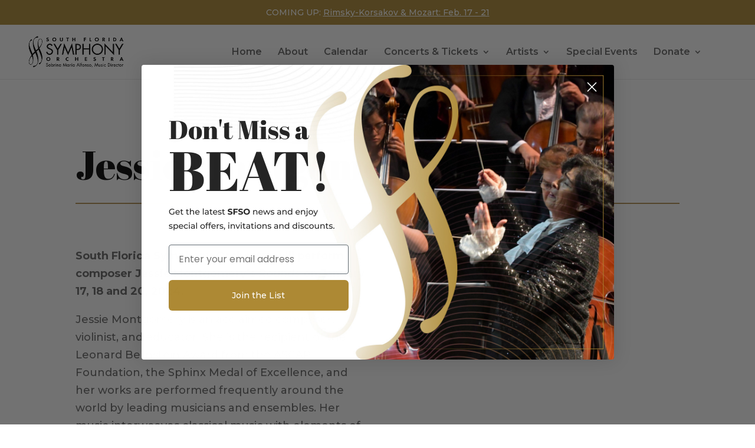

--- FILE ---
content_type: text/html; charset=UTF-8
request_url: https://southfloridasymphony.org/jessie-montgomery/
body_size: 16967
content:
<!DOCTYPE html>
<html lang="en-US">
<head>
	<meta charset="UTF-8" />
<meta http-equiv="X-UA-Compatible" content="IE=edge">
	<link rel="pingback" href="https://southfloridasymphony.org/xmlrpc.php" />

	<script type="text/javascript">
		document.documentElement.className = 'js';
	</script>

	<script>var et_site_url='https://southfloridasymphony.org';var et_post_id='21128';function et_core_page_resource_fallback(a,b){"undefined"===typeof b&&(b=a.sheet.cssRules&&0===a.sheet.cssRules.length);b&&(a.onerror=null,a.onload=null,a.href?a.href=et_site_url+"/?et_core_page_resource="+a.id+et_post_id:a.src&&(a.src=et_site_url+"/?et_core_page_resource="+a.id+et_post_id))}
</script><meta name='robots' content='index, follow, max-image-preview:large, max-snippet:-1, max-video-preview:-1' />

	<!-- This site is optimized with the Yoast SEO plugin v26.8 - https://yoast.com/product/yoast-seo-wordpress/ -->
	<title>Jessie Montgomery &#8226; SFSO</title>
	<link rel="canonical" href="https://southfloridasymphony.org/jessie-montgomery/" />
	<meta property="og:locale" content="en_US" />
	<meta property="og:type" content="article" />
	<meta property="og:title" content="Jessie Montgomery &#8226; SFSO" />
	<meta property="og:url" content="https://southfloridasymphony.org/jessie-montgomery/" />
	<meta property="og:site_name" content="SFSO" />
	<meta property="article:publisher" content="https://www.facebook.com/southfloridasymphony" />
	<meta property="article:modified_time" content="2023-11-02T03:03:10+00:00" />
	<meta property="og:image" content="https://southfloridasymphony.org/wp-content/uploads/2020/07/STS_8584-Edit-1@2x.png" />
	<meta property="og:image:width" content="1200" />
	<meta property="og:image:height" content="676" />
	<meta property="og:image:type" content="image/png" />
	<meta name="twitter:card" content="summary_large_image" />
	<meta name="twitter:site" content="@SouthFloridaSymphony" />
	<script type="application/ld+json" class="yoast-schema-graph">{"@context":"https://schema.org","@graph":[{"@type":"WebPage","@id":"https://southfloridasymphony.org/jessie-montgomery/","url":"https://southfloridasymphony.org/jessie-montgomery/","name":"Jessie Montgomery &#8226; SFSO","isPartOf":{"@id":"https://southfloridasymphony.org/#website"},"datePublished":"2023-11-02T02:45:23+00:00","dateModified":"2023-11-02T03:03:10+00:00","breadcrumb":{"@id":"https://southfloridasymphony.org/jessie-montgomery/#breadcrumb"},"inLanguage":"en-US","potentialAction":[{"@type":"ReadAction","target":["https://southfloridasymphony.org/jessie-montgomery/"]}]},{"@type":"BreadcrumbList","@id":"https://southfloridasymphony.org/jessie-montgomery/#breadcrumb","itemListElement":[{"@type":"ListItem","position":1,"name":"Home","item":"https://southfloridasymphony.org/"},{"@type":"ListItem","position":2,"name":"Jessie Montgomery"}]},{"@type":"WebSite","@id":"https://southfloridasymphony.org/#website","url":"https://southfloridasymphony.org/","name":"SFSO","description":"South Florida Symphony Orchestra","publisher":{"@id":"https://southfloridasymphony.org/#organization"},"potentialAction":[{"@type":"SearchAction","target":{"@type":"EntryPoint","urlTemplate":"https://southfloridasymphony.org/?s={search_term_string}"},"query-input":{"@type":"PropertyValueSpecification","valueRequired":true,"valueName":"search_term_string"}}],"inLanguage":"en-US"},{"@type":"Organization","@id":"https://southfloridasymphony.org/#organization","name":"South Florida Symphony Orchestra","url":"https://southfloridasymphony.org/","logo":{"@type":"ImageObject","inLanguage":"en-US","@id":"https://southfloridasymphony.org/#/schema/logo/image/","url":"https://southfloridasymphony.org/wp-content/uploads/2017/08/SFSO-New-Logo.jpg","contentUrl":"https://southfloridasymphony.org/wp-content/uploads/2017/08/SFSO-New-Logo.jpg","width":300,"height":141,"caption":"South Florida Symphony Orchestra"},"image":{"@id":"https://southfloridasymphony.org/#/schema/logo/image/"},"sameAs":["https://www.facebook.com/southfloridasymphony","https://x.com/SouthFloridaSymphony","https://www.instagram.com/sfl_symphony/","https://www.youtube.com/user/SouthFloridaSymphony"]}]}</script>
	<!-- / Yoast SEO plugin. -->


<link rel='dns-prefetch' href='//www.googletagmanager.com' />
<link rel='dns-prefetch' href='//fonts.googleapis.com' />
<link rel="alternate" type="application/rss+xml" title="SFSO &raquo; Feed" href="https://southfloridasymphony.org/feed/" />
<link rel="alternate" type="application/rss+xml" title="SFSO &raquo; Comments Feed" href="https://southfloridasymphony.org/comments/feed/" />
<link rel="alternate" title="oEmbed (JSON)" type="application/json+oembed" href="https://southfloridasymphony.org/wp-json/oembed/1.0/embed?url=https%3A%2F%2Fsouthfloridasymphony.org%2Fjessie-montgomery%2F" />
<link rel="alternate" title="oEmbed (XML)" type="text/xml+oembed" href="https://southfloridasymphony.org/wp-json/oembed/1.0/embed?url=https%3A%2F%2Fsouthfloridasymphony.org%2Fjessie-montgomery%2F&#038;format=xml" />
<meta content="Divi Child v.3.0.60.1501195120" name="generator"/><style id='wp-img-auto-sizes-contain-inline-css' type='text/css'>
img:is([sizes=auto i],[sizes^="auto," i]){contain-intrinsic-size:3000px 1500px}
/*# sourceURL=wp-img-auto-sizes-contain-inline-css */
</style>
<style id='cf-frontend-style-inline-css' type='text/css'>
@font-face {
	font-family: 'FuturaPTLightOblique';
	font-weight: 400;
	src: url('https://southfloridasymphony.org/wp-content/uploads/2019/06/futura-pt-light-oblique.otf') format('OpenType');
}
@font-face {
	font-family: 'FuturaPTLight';
	font-weight: 400;
	src: url('https://southfloridasymphony.org/wp-content/uploads/2019/06/futura-pt-light.otf') format('OpenType');
}
@font-face {
	font-family: 'FuturaPTHeavy';
	font-weight: 400;
	src: url('https://southfloridasymphony.org/wp-content/uploads/2019/06/FuturaPTHeavy.otf') format('OpenType');
}
@font-face {
	font-family: 'FuturaPTDemi';
	font-weight: 400;
	src: url('https://southfloridasymphony.org/wp-content/uploads/2019/06/FuturaPTDemi.otf') format('OpenType');
}
@font-face {
	font-family: 'BentonModDisp-UltraIt';
	font-weight: 400;
	src: url('https://southfloridasymphony.org/wp-content/uploads/2019/06/BentonModDisp-UltraIt.otf') format('OpenType');
}
@font-face {
	font-family: 'BentonModDisp-Ultra';
	font-weight: 400;
	src: url('https://southfloridasymphony.org/wp-content/uploads/2019/06/BentonModDisp-Ultra.otf') format('OpenType');
}
@font-face {
	font-family: 'BentonModDisp-SemiboldIt';
	font-weight: 400;
	src: url('https://southfloridasymphony.org/wp-content/uploads/2019/06/BentonModDisp-SemiboldIt.otf') format('OpenType');
}
@font-face {
	font-family: 'BentonModDisp-Semibold';
	font-weight: 400;
	src: url('https://southfloridasymphony.org/wp-content/uploads/2019/06/BentonModDisp-Semibold.otf') format('OpenType');
}
@font-face {
	font-family: 'BentonModDisp-RegularIt';
	font-weight: 400;
	src: url('https://southfloridasymphony.org/wp-content/uploads/2019/06/BentonModDisp-RegularIt.otf') format('OpenType');
}
@font-face {
	font-family: 'BentonModDisp-Regular';
	font-weight: 400;
	src: url('https://southfloridasymphony.org/wp-content/uploads/2019/06/BentonModDisp-Regular.otf') format('OpenType');
}
@font-face {
	font-family: 'BentonModDisp-LightIt';
	font-weight: 400;
	src: url('https://southfloridasymphony.org/wp-content/uploads/2019/06/BentonModDisp-LightIt.otf') format('OpenType');
}
@font-face {
	font-family: 'BentonModDisp-Light';
	font-weight: 400;
	src: url('https://southfloridasymphony.org/wp-content/uploads/2019/06/BentonModDisp-Light.otf') format('OpenType');
}
@font-face {
	font-family: 'BentonModDisp-BoldIt';
	font-weight: 400;
	src: url('https://southfloridasymphony.org/wp-content/uploads/2019/06/BentonModDisp-BoldIt.otf') format('OpenType');
}
@font-face {
	font-family: 'BentonModDisp-Bold';
	font-weight: 400;
	src: url('https://southfloridasymphony.org/wp-content/uploads/2019/06/BentonModDisp-Bold.otf') format('OpenType');
}
@font-face {
	font-family: 'BentonModDisp-BlackIt';
	font-weight: 400;
	src: url('https://southfloridasymphony.org/wp-content/uploads/2019/06/BentonModDisp-BlackIt.otf') format('OpenType');
}
@font-face {
	font-family: 'BentonModDisp-Black';
	font-weight: 400;
	src: url('https://southfloridasymphony.org/wp-content/uploads/2019/06/BentonModDisp-Black.otf') format('OpenType');
}
/*# sourceURL=cf-frontend-style-inline-css */
</style>
<style id='wp-emoji-styles-inline-css' type='text/css'>

	img.wp-smiley, img.emoji {
		display: inline !important;
		border: none !important;
		box-shadow: none !important;
		height: 1em !important;
		width: 1em !important;
		margin: 0 0.07em !important;
		vertical-align: -0.1em !important;
		background: none !important;
		padding: 0 !important;
	}
/*# sourceURL=wp-emoji-styles-inline-css */
</style>
<style id='wp-block-library-inline-css' type='text/css'>
:root{--wp-block-synced-color:#7a00df;--wp-block-synced-color--rgb:122,0,223;--wp-bound-block-color:var(--wp-block-synced-color);--wp-editor-canvas-background:#ddd;--wp-admin-theme-color:#007cba;--wp-admin-theme-color--rgb:0,124,186;--wp-admin-theme-color-darker-10:#006ba1;--wp-admin-theme-color-darker-10--rgb:0,107,160.5;--wp-admin-theme-color-darker-20:#005a87;--wp-admin-theme-color-darker-20--rgb:0,90,135;--wp-admin-border-width-focus:2px}@media (min-resolution:192dpi){:root{--wp-admin-border-width-focus:1.5px}}.wp-element-button{cursor:pointer}:root .has-very-light-gray-background-color{background-color:#eee}:root .has-very-dark-gray-background-color{background-color:#313131}:root .has-very-light-gray-color{color:#eee}:root .has-very-dark-gray-color{color:#313131}:root .has-vivid-green-cyan-to-vivid-cyan-blue-gradient-background{background:linear-gradient(135deg,#00d084,#0693e3)}:root .has-purple-crush-gradient-background{background:linear-gradient(135deg,#34e2e4,#4721fb 50%,#ab1dfe)}:root .has-hazy-dawn-gradient-background{background:linear-gradient(135deg,#faaca8,#dad0ec)}:root .has-subdued-olive-gradient-background{background:linear-gradient(135deg,#fafae1,#67a671)}:root .has-atomic-cream-gradient-background{background:linear-gradient(135deg,#fdd79a,#004a59)}:root .has-nightshade-gradient-background{background:linear-gradient(135deg,#330968,#31cdcf)}:root .has-midnight-gradient-background{background:linear-gradient(135deg,#020381,#2874fc)}:root{--wp--preset--font-size--normal:16px;--wp--preset--font-size--huge:42px}.has-regular-font-size{font-size:1em}.has-larger-font-size{font-size:2.625em}.has-normal-font-size{font-size:var(--wp--preset--font-size--normal)}.has-huge-font-size{font-size:var(--wp--preset--font-size--huge)}.has-text-align-center{text-align:center}.has-text-align-left{text-align:left}.has-text-align-right{text-align:right}.has-fit-text{white-space:nowrap!important}#end-resizable-editor-section{display:none}.aligncenter{clear:both}.items-justified-left{justify-content:flex-start}.items-justified-center{justify-content:center}.items-justified-right{justify-content:flex-end}.items-justified-space-between{justify-content:space-between}.screen-reader-text{border:0;clip-path:inset(50%);height:1px;margin:-1px;overflow:hidden;padding:0;position:absolute;width:1px;word-wrap:normal!important}.screen-reader-text:focus{background-color:#ddd;clip-path:none;color:#444;display:block;font-size:1em;height:auto;left:5px;line-height:normal;padding:15px 23px 14px;text-decoration:none;top:5px;width:auto;z-index:100000}html :where(.has-border-color){border-style:solid}html :where([style*=border-top-color]){border-top-style:solid}html :where([style*=border-right-color]){border-right-style:solid}html :where([style*=border-bottom-color]){border-bottom-style:solid}html :where([style*=border-left-color]){border-left-style:solid}html :where([style*=border-width]){border-style:solid}html :where([style*=border-top-width]){border-top-style:solid}html :where([style*=border-right-width]){border-right-style:solid}html :where([style*=border-bottom-width]){border-bottom-style:solid}html :where([style*=border-left-width]){border-left-style:solid}html :where(img[class*=wp-image-]){height:auto;max-width:100%}:where(figure){margin:0 0 1em}html :where(.is-position-sticky){--wp-admin--admin-bar--position-offset:var(--wp-admin--admin-bar--height,0px)}@media screen and (max-width:600px){html :where(.is-position-sticky){--wp-admin--admin-bar--position-offset:0px}}

/*# sourceURL=wp-block-library-inline-css */
</style><style id='global-styles-inline-css' type='text/css'>
:root{--wp--preset--aspect-ratio--square: 1;--wp--preset--aspect-ratio--4-3: 4/3;--wp--preset--aspect-ratio--3-4: 3/4;--wp--preset--aspect-ratio--3-2: 3/2;--wp--preset--aspect-ratio--2-3: 2/3;--wp--preset--aspect-ratio--16-9: 16/9;--wp--preset--aspect-ratio--9-16: 9/16;--wp--preset--color--black: #000000;--wp--preset--color--cyan-bluish-gray: #abb8c3;--wp--preset--color--white: #ffffff;--wp--preset--color--pale-pink: #f78da7;--wp--preset--color--vivid-red: #cf2e2e;--wp--preset--color--luminous-vivid-orange: #ff6900;--wp--preset--color--luminous-vivid-amber: #fcb900;--wp--preset--color--light-green-cyan: #7bdcb5;--wp--preset--color--vivid-green-cyan: #00d084;--wp--preset--color--pale-cyan-blue: #8ed1fc;--wp--preset--color--vivid-cyan-blue: #0693e3;--wp--preset--color--vivid-purple: #9b51e0;--wp--preset--gradient--vivid-cyan-blue-to-vivid-purple: linear-gradient(135deg,rgb(6,147,227) 0%,rgb(155,81,224) 100%);--wp--preset--gradient--light-green-cyan-to-vivid-green-cyan: linear-gradient(135deg,rgb(122,220,180) 0%,rgb(0,208,130) 100%);--wp--preset--gradient--luminous-vivid-amber-to-luminous-vivid-orange: linear-gradient(135deg,rgb(252,185,0) 0%,rgb(255,105,0) 100%);--wp--preset--gradient--luminous-vivid-orange-to-vivid-red: linear-gradient(135deg,rgb(255,105,0) 0%,rgb(207,46,46) 100%);--wp--preset--gradient--very-light-gray-to-cyan-bluish-gray: linear-gradient(135deg,rgb(238,238,238) 0%,rgb(169,184,195) 100%);--wp--preset--gradient--cool-to-warm-spectrum: linear-gradient(135deg,rgb(74,234,220) 0%,rgb(151,120,209) 20%,rgb(207,42,186) 40%,rgb(238,44,130) 60%,rgb(251,105,98) 80%,rgb(254,248,76) 100%);--wp--preset--gradient--blush-light-purple: linear-gradient(135deg,rgb(255,206,236) 0%,rgb(152,150,240) 100%);--wp--preset--gradient--blush-bordeaux: linear-gradient(135deg,rgb(254,205,165) 0%,rgb(254,45,45) 50%,rgb(107,0,62) 100%);--wp--preset--gradient--luminous-dusk: linear-gradient(135deg,rgb(255,203,112) 0%,rgb(199,81,192) 50%,rgb(65,88,208) 100%);--wp--preset--gradient--pale-ocean: linear-gradient(135deg,rgb(255,245,203) 0%,rgb(182,227,212) 50%,rgb(51,167,181) 100%);--wp--preset--gradient--electric-grass: linear-gradient(135deg,rgb(202,248,128) 0%,rgb(113,206,126) 100%);--wp--preset--gradient--midnight: linear-gradient(135deg,rgb(2,3,129) 0%,rgb(40,116,252) 100%);--wp--preset--font-size--small: 13px;--wp--preset--font-size--medium: 20px;--wp--preset--font-size--large: 36px;--wp--preset--font-size--x-large: 42px;--wp--preset--spacing--20: 0.44rem;--wp--preset--spacing--30: 0.67rem;--wp--preset--spacing--40: 1rem;--wp--preset--spacing--50: 1.5rem;--wp--preset--spacing--60: 2.25rem;--wp--preset--spacing--70: 3.38rem;--wp--preset--spacing--80: 5.06rem;--wp--preset--shadow--natural: 6px 6px 9px rgba(0, 0, 0, 0.2);--wp--preset--shadow--deep: 12px 12px 50px rgba(0, 0, 0, 0.4);--wp--preset--shadow--sharp: 6px 6px 0px rgba(0, 0, 0, 0.2);--wp--preset--shadow--outlined: 6px 6px 0px -3px rgb(255, 255, 255), 6px 6px rgb(0, 0, 0);--wp--preset--shadow--crisp: 6px 6px 0px rgb(0, 0, 0);}:where(.is-layout-flex){gap: 0.5em;}:where(.is-layout-grid){gap: 0.5em;}body .is-layout-flex{display: flex;}.is-layout-flex{flex-wrap: wrap;align-items: center;}.is-layout-flex > :is(*, div){margin: 0;}body .is-layout-grid{display: grid;}.is-layout-grid > :is(*, div){margin: 0;}:where(.wp-block-columns.is-layout-flex){gap: 2em;}:where(.wp-block-columns.is-layout-grid){gap: 2em;}:where(.wp-block-post-template.is-layout-flex){gap: 1.25em;}:where(.wp-block-post-template.is-layout-grid){gap: 1.25em;}.has-black-color{color: var(--wp--preset--color--black) !important;}.has-cyan-bluish-gray-color{color: var(--wp--preset--color--cyan-bluish-gray) !important;}.has-white-color{color: var(--wp--preset--color--white) !important;}.has-pale-pink-color{color: var(--wp--preset--color--pale-pink) !important;}.has-vivid-red-color{color: var(--wp--preset--color--vivid-red) !important;}.has-luminous-vivid-orange-color{color: var(--wp--preset--color--luminous-vivid-orange) !important;}.has-luminous-vivid-amber-color{color: var(--wp--preset--color--luminous-vivid-amber) !important;}.has-light-green-cyan-color{color: var(--wp--preset--color--light-green-cyan) !important;}.has-vivid-green-cyan-color{color: var(--wp--preset--color--vivid-green-cyan) !important;}.has-pale-cyan-blue-color{color: var(--wp--preset--color--pale-cyan-blue) !important;}.has-vivid-cyan-blue-color{color: var(--wp--preset--color--vivid-cyan-blue) !important;}.has-vivid-purple-color{color: var(--wp--preset--color--vivid-purple) !important;}.has-black-background-color{background-color: var(--wp--preset--color--black) !important;}.has-cyan-bluish-gray-background-color{background-color: var(--wp--preset--color--cyan-bluish-gray) !important;}.has-white-background-color{background-color: var(--wp--preset--color--white) !important;}.has-pale-pink-background-color{background-color: var(--wp--preset--color--pale-pink) !important;}.has-vivid-red-background-color{background-color: var(--wp--preset--color--vivid-red) !important;}.has-luminous-vivid-orange-background-color{background-color: var(--wp--preset--color--luminous-vivid-orange) !important;}.has-luminous-vivid-amber-background-color{background-color: var(--wp--preset--color--luminous-vivid-amber) !important;}.has-light-green-cyan-background-color{background-color: var(--wp--preset--color--light-green-cyan) !important;}.has-vivid-green-cyan-background-color{background-color: var(--wp--preset--color--vivid-green-cyan) !important;}.has-pale-cyan-blue-background-color{background-color: var(--wp--preset--color--pale-cyan-blue) !important;}.has-vivid-cyan-blue-background-color{background-color: var(--wp--preset--color--vivid-cyan-blue) !important;}.has-vivid-purple-background-color{background-color: var(--wp--preset--color--vivid-purple) !important;}.has-black-border-color{border-color: var(--wp--preset--color--black) !important;}.has-cyan-bluish-gray-border-color{border-color: var(--wp--preset--color--cyan-bluish-gray) !important;}.has-white-border-color{border-color: var(--wp--preset--color--white) !important;}.has-pale-pink-border-color{border-color: var(--wp--preset--color--pale-pink) !important;}.has-vivid-red-border-color{border-color: var(--wp--preset--color--vivid-red) !important;}.has-luminous-vivid-orange-border-color{border-color: var(--wp--preset--color--luminous-vivid-orange) !important;}.has-luminous-vivid-amber-border-color{border-color: var(--wp--preset--color--luminous-vivid-amber) !important;}.has-light-green-cyan-border-color{border-color: var(--wp--preset--color--light-green-cyan) !important;}.has-vivid-green-cyan-border-color{border-color: var(--wp--preset--color--vivid-green-cyan) !important;}.has-pale-cyan-blue-border-color{border-color: var(--wp--preset--color--pale-cyan-blue) !important;}.has-vivid-cyan-blue-border-color{border-color: var(--wp--preset--color--vivid-cyan-blue) !important;}.has-vivid-purple-border-color{border-color: var(--wp--preset--color--vivid-purple) !important;}.has-vivid-cyan-blue-to-vivid-purple-gradient-background{background: var(--wp--preset--gradient--vivid-cyan-blue-to-vivid-purple) !important;}.has-light-green-cyan-to-vivid-green-cyan-gradient-background{background: var(--wp--preset--gradient--light-green-cyan-to-vivid-green-cyan) !important;}.has-luminous-vivid-amber-to-luminous-vivid-orange-gradient-background{background: var(--wp--preset--gradient--luminous-vivid-amber-to-luminous-vivid-orange) !important;}.has-luminous-vivid-orange-to-vivid-red-gradient-background{background: var(--wp--preset--gradient--luminous-vivid-orange-to-vivid-red) !important;}.has-very-light-gray-to-cyan-bluish-gray-gradient-background{background: var(--wp--preset--gradient--very-light-gray-to-cyan-bluish-gray) !important;}.has-cool-to-warm-spectrum-gradient-background{background: var(--wp--preset--gradient--cool-to-warm-spectrum) !important;}.has-blush-light-purple-gradient-background{background: var(--wp--preset--gradient--blush-light-purple) !important;}.has-blush-bordeaux-gradient-background{background: var(--wp--preset--gradient--blush-bordeaux) !important;}.has-luminous-dusk-gradient-background{background: var(--wp--preset--gradient--luminous-dusk) !important;}.has-pale-ocean-gradient-background{background: var(--wp--preset--gradient--pale-ocean) !important;}.has-electric-grass-gradient-background{background: var(--wp--preset--gradient--electric-grass) !important;}.has-midnight-gradient-background{background: var(--wp--preset--gradient--midnight) !important;}.has-small-font-size{font-size: var(--wp--preset--font-size--small) !important;}.has-medium-font-size{font-size: var(--wp--preset--font-size--medium) !important;}.has-large-font-size{font-size: var(--wp--preset--font-size--large) !important;}.has-x-large-font-size{font-size: var(--wp--preset--font-size--x-large) !important;}
/*# sourceURL=global-styles-inline-css */
</style>

<style id='classic-theme-styles-inline-css' type='text/css'>
/*! This file is auto-generated */
.wp-block-button__link{color:#fff;background-color:#32373c;border-radius:9999px;box-shadow:none;text-decoration:none;padding:calc(.667em + 2px) calc(1.333em + 2px);font-size:1.125em}.wp-block-file__button{background:#32373c;color:#fff;text-decoration:none}
/*# sourceURL=/wp-includes/css/classic-themes.min.css */
</style>
<link rel='stylesheet' id='wp-components-css' href='https://southfloridasymphony.org/wp-includes/css/dist/components/style.min.css?ver=6.9' type='text/css' media='all' />
<link rel='stylesheet' id='wp-preferences-css' href='https://southfloridasymphony.org/wp-includes/css/dist/preferences/style.min.css?ver=6.9' type='text/css' media='all' />
<link rel='stylesheet' id='wp-block-editor-css' href='https://southfloridasymphony.org/wp-includes/css/dist/block-editor/style.min.css?ver=6.9' type='text/css' media='all' />
<link rel='stylesheet' id='popup-maker-block-library-style-css' href='https://southfloridasymphony.org/wp-content/plugins/popup-maker/dist/packages/block-library-style.css?ver=dbea705cfafe089d65f1' type='text/css' media='all' />
<link rel='stylesheet' id='contact-form-7-css' href='https://southfloridasymphony.org/wp-content/plugins/contact-form-7/includes/css/styles.css?ver=6.1.4' type='text/css' media='all' />
<link rel='stylesheet' id='rs-plugin-settings-css' href='https://southfloridasymphony.org/wp-content/plugins/revslider/public/assets/css/settings.css?ver=5.4.7.4' type='text/css' media='all' />
<style id='rs-plugin-settings-inline-css' type='text/css'>
#rs-demo-id {}
/*# sourceURL=rs-plugin-settings-inline-css */
</style>
<link rel='stylesheet' id='wonderplugin-audio-icons-css' href='https://southfloridasymphony.org/wp-content/plugins/wonderplugin-audio/engine/icons/css/mhaudiofont.css?ver=11.9' type='text/css' media='' />
<link rel='stylesheet' id='wp-event-manager-calendar-frontend-css' href='https://southfloridasymphony.org/wp-content/plugins/wp-event-manager-calendar/assets/css/frontend.min.css?ver=6.9' type='text/css' media='all' />
<link rel='stylesheet' id='wp-event-manager-calendar-day-view-css' href='https://southfloridasymphony.org/wp-content/plugins/wp-event-manager-calendar/assets/css/day-view.css?ver=6.9' type='text/css' media='all' />
<link rel='stylesheet' id='wp-event-manager-frontend-css' href='https://southfloridasymphony.org/wp-content/plugins/wp-event-manager/assets/css/frontend.min.css?ver=6.9' type='text/css' media='all' />
<link rel='stylesheet' id='wp-event-manager-jquery-ui-css-css' href='https://southfloridasymphony.org/wp-content/plugins/wp-event-manager/assets/js/jquery-ui/jquery-ui.css?ver=6.9' type='text/css' media='all' />
<link rel='stylesheet' id='wp-event-manager-jquery-timepicker-css-css' href='https://southfloridasymphony.org/wp-content/plugins/wp-event-manager/assets/js/jquery-timepicker/jquery.timepicker.min.css?ver=6.9' type='text/css' media='all' />
<link rel='stylesheet' id='wp-event-manager-grid-style-css' href='https://southfloridasymphony.org/wp-content/plugins/wp-event-manager/assets/css/wpem-grid.min.css?ver=6.9' type='text/css' media='all' />
<link rel='stylesheet' id='wp-event-manager-font-style-css' href='https://southfloridasymphony.org/wp-content/plugins/wp-event-manager/assets/fonts/style.css?ver=6.9' type='text/css' media='all' />
<link rel='stylesheet' id='wpfront-notification-bar-css' href='https://southfloridasymphony.org/wp-content/plugins/wpfront-notification-bar/css/wpfront-notification-bar.min.css?ver=3.5.1.05102' type='text/css' media='all' />
<link rel='stylesheet' id='chld_thm_cfg_parent-css' href='https://southfloridasymphony.org/wp-content/themes/Divi/style.css?ver=6.9' type='text/css' media='all' />
<link rel='stylesheet' id='custom-css-css' href='https://southfloridasymphony.org/wp-content/themes/Divi-child/css/custom.css?ver=1.5' type='text/css' media='all' />
<link rel='stylesheet' id='slick-css-css' href='https://southfloridasymphony.org/wp-content/themes/Divi-child/css/slick.css?ver=1.2' type='text/css' media='all' />
<link rel='stylesheet' id='slick-theme-css-css' href='https://southfloridasymphony.org/wp-content/themes/Divi-child/css/slick-theme.css?ver=1.2' type='text/css' media='all' />
<link rel='stylesheet' id='divi-style-css' href='https://southfloridasymphony.org/wp-content/themes/Divi-child/style.css?ver=4.5.3' type='text/css' media='all' />
<link rel='stylesheet' id='et-builder-googlefonts-cached-css' href='https://fonts.googleapis.com/css?family=Montserrat%3A100%2C100italic%2C200%2C200italic%2C300%2C300italic%2Cregular%2Citalic%2C500%2C500italic%2C600%2C600italic%2C700%2C700italic%2C800%2C800italic%2C900%2C900italic&#038;subset=vietnamese%2Clatin%2Clatin-ext&#038;display=swap&#038;ver=6.9' type='text/css' media='all' />
<link rel='stylesheet' id='js_composer_front-css' href='https://southfloridasymphony.org/wp-content/plugins/js_composer/assets/css/js_composer.min.css?ver=6.10.0' type='text/css' media='all' />
<link rel='stylesheet' id='dashicons-css' href='https://southfloridasymphony.org/wp-includes/css/dashicons.min.css?ver=6.9' type='text/css' media='all' />
<link rel='stylesheet' id='wpglobus-css' href='https://southfloridasymphony.org/wp-content/plugins/wpglobus/includes/css/wpglobus.css?ver=3.0.2' type='text/css' media='all' />
<script type="text/javascript" src="https://southfloridasymphony.org/wp-includes/js/jquery/jquery.min.js?ver=3.7.1" id="jquery-core-js"></script>
<script type="text/javascript" src="https://southfloridasymphony.org/wp-includes/js/jquery/jquery-migrate.min.js?ver=3.4.1" id="jquery-migrate-js"></script>
<script type="text/javascript" src="https://southfloridasymphony.org/wp-content/plugins/revslider/public/assets/js/jquery.themepunch.tools.min.js?ver=5.4.7.4" id="tp-tools-js"></script>
<script type="text/javascript" src="https://southfloridasymphony.org/wp-content/plugins/revslider/public/assets/js/jquery.themepunch.revolution.min.js?ver=5.4.7.4" id="revmin-js"></script>
<script type="text/javascript" src="https://southfloridasymphony.org/wp-content/plugins/wonderplugin-audio/engine/wonderpluginaudioskins.js?ver=11.9" id="wonderplugin-audio-skins-script-js"></script>
<script type="text/javascript" id="wonderplugin-audio-script-js-extra">
/* <![CDATA[ */
var wonderplugin_audio_ajaxobject = {"ajaxurl":"https://southfloridasymphony.org/wp-admin/admin-ajax.php","nonce":"6637c3ab8c"};
//# sourceURL=wonderplugin-audio-script-js-extra
/* ]]> */
</script>
<script type="text/javascript" src="https://southfloridasymphony.org/wp-content/plugins/wonderplugin-audio/engine/wonderpluginaudio.js?ver=11.9" id="wonderplugin-audio-script-js"></script>
<script type="text/javascript" src="https://southfloridasymphony.org/wp-content/plugins/wpfront-notification-bar/js/wpfront-notification-bar.min.js?ver=3.5.1.05102" id="wpfront-notification-bar-js"></script>
<script type="text/javascript" src="https://southfloridasymphony.org/wp-content/themes/Divi/core/admin/js/es6-promise.auto.min.js?ver=6.9" id="es6-promise-js"></script>
<script type="text/javascript" id="et-core-api-spam-recaptcha-js-extra">
/* <![CDATA[ */
var et_core_api_spam_recaptcha = {"site_key":"","page_action":{"action":"jessie_montgomery"}};
//# sourceURL=et-core-api-spam-recaptcha-js-extra
/* ]]> */
</script>
<script type="text/javascript" src="https://southfloridasymphony.org/wp-content/themes/Divi/core/admin/js/recaptcha.js?ver=6.9" id="et-core-api-spam-recaptcha-js"></script>

<!-- Google tag (gtag.js) snippet added by Site Kit -->
<!-- Google Analytics snippet added by Site Kit -->
<script type="text/javascript" src="https://www.googletagmanager.com/gtag/js?id=GT-M63J8Z4T" id="google_gtagjs-js" async></script>
<script type="text/javascript" id="google_gtagjs-js-after">
/* <![CDATA[ */
window.dataLayer = window.dataLayer || [];function gtag(){dataLayer.push(arguments);}
gtag("set","linker",{"domains":["southfloridasymphony.org"]});
gtag("js", new Date());
gtag("set", "developer_id.dZTNiMT", true);
gtag("config", "GT-M63J8Z4T");
 window._googlesitekit = window._googlesitekit || {}; window._googlesitekit.throttledEvents = []; window._googlesitekit.gtagEvent = (name, data) => { var key = JSON.stringify( { name, data } ); if ( !! window._googlesitekit.throttledEvents[ key ] ) { return; } window._googlesitekit.throttledEvents[ key ] = true; setTimeout( () => { delete window._googlesitekit.throttledEvents[ key ]; }, 5 ); gtag( "event", name, { ...data, event_source: "site-kit" } ); }; 
//# sourceURL=google_gtagjs-js-after
/* ]]> */
</script>
<script type="text/javascript" id="utils-js-extra">
/* <![CDATA[ */
var userSettings = {"url":"/","uid":"0","time":"1770085175","secure":"1"};
//# sourceURL=utils-js-extra
/* ]]> */
</script>
<script type="text/javascript" src="https://southfloridasymphony.org/wp-includes/js/utils.min.js?ver=6.9" id="utils-js"></script>
<link rel="https://api.w.org/" href="https://southfloridasymphony.org/wp-json/" /><link rel="alternate" title="JSON" type="application/json" href="https://southfloridasymphony.org/wp-json/wp/v2/pages/21128" /><link rel="EditURI" type="application/rsd+xml" title="RSD" href="https://southfloridasymphony.org/xmlrpc.php?rsd" />
<link rel='shortlink' href='https://southfloridasymphony.org/?p=21128' />
<meta name="generator" content="Site Kit by Google 1.171.0" />    <!-- Spotify Pixel -->
    <script>
	  (function(w, d){
		var id='spdt-capture', n='script';
		if (!d.getElementById(id)) {
		  w.spdt =
			w.spdt ||
			function() {
			  (w.spdt.q = w.spdt.q || []).push(arguments);
			};
		  var e = d.createElement(n); e.id = id; e.async=1;
		  e.src = 'https://pixel.byspotify.com/ping.min.js';
		  var s = d.getElementsByTagName(n)[0];
		  s.parentNode.insertBefore(e, s);
		}
		w.spdt('conf', { key: '0bd0dbb684334ad2af54aeb8adeec173' });
		w.spdt('view');
	  })(window, document);
    </script>
    <meta name="viewport" content="width=device-width, initial-scale=1.0, maximum-scale=1.0, user-scalable=0" /><meta name="google-site-verification" content="JF6zC7TkX4JUdM_mZqpsVk0U3IoGkotidzlwGA7fYwE"><meta name="generator" content="Powered by WPBakery Page Builder - drag and drop page builder for WordPress."/>
<meta name="generator" content="Powered by Slider Revolution 5.4.7.4 - responsive, Mobile-Friendly Slider Plugin for WordPress with comfortable drag and drop interface." />
			<style media="screen">
				.wpglobus_flag_en{background-image:url(https://southfloridasymphony.org/wp-content/plugins/wpglobus/flags/us.png)}
.wpglobus_flag_es{background-image:url(https://southfloridasymphony.org/wp-content/plugins/wpglobus/flags/es.png)}
			</style>
			<link rel="alternate" hreflang="en-US" href="https://southfloridasymphony.org/jessie-montgomery/" /><link rel="alternate" hreflang="es-ES" href="https://southfloridasymphony.org/es/jessie-montgomery/" /><!-- Global site tag (gtag.js) - Google Analytics -->
<script async src="https://www.googletagmanager.com/gtag/js?id=UA-104228734-1"></script>
<script>
  window.dataLayer = window.dataLayer || [];
  function gtag(){dataLayer.push(arguments);}
  gtag('js', new Date());
  gtag('config', 'UA-104228734-1');
</script>
<!-- END: Global site tag (gtag.js) - Google Analytics -->

<!-- Facebook Pixel Code -->
<script>
!function(f,b,e,v,n,t,s)
{if(f.fbq)return;n=f.fbq=function(){n.callMethod?
n.callMethod.apply(n,arguments):n.queue.push(arguments)};
if(!f._fbq)f._fbq=n;n.push=n;n.loaded=!0;n.version='2.0';
n.queue=[];t=b.createElement(e);t.async=!0;
t.src=v;s=b.getElementsByTagName(e)[0];
s.parentNode.insertBefore(t,s)}(window,document,'script',
'https://connect.facebook.net/en_US/fbevents.js');
fbq('init', '309240269909435');
fbq('track', 'PageView');
fbq('track', 'ViewContent');
</script>
<noscript>
<img height="1" width="1" src="https://www.facebook.com/tr?id=309240269909435&amp;ev=PageView%0D%0A&amp;noscript=1">
</noscript>
<!-- END: Facebook Pixel Code -->

<!-- Facebook Domain Verification -->
<meta name="facebook-domain-verification" content="68s3sd5qk4sjq1t75z5inksg4ff37q">
<!-- END: Facebook Domain Verification -->

<!-- Global site tag (gtag.js) - Google Ads: 322899222 -->
<script async src="https://www.googletagmanager.com/gtag/js?id=AW-322899222"></script>
<script>
  window.dataLayer = window.dataLayer || [];
  function gtag(){dataLayer.push(arguments);}
  gtag('js', new Date());
  gtag('config', 'AW-322899222');
</script>
<!-- END: Global site tag (gtag.js) - Google Ads: 322899222 -->

<!-- Global site tag (gtag.js) - Google Ads: 10804389968 -->
<script async src="https://www.googletagmanager.com/gtag/js?id=AW-10804389968"></script>
<script>
  window.dataLayer = window.dataLayer || [];
  function gtag(){dataLayer.push(arguments);}
  gtag('js', new Date());
  gtag('config', 'AW-10804389968');
</script>
<!-- END: Global site tag (gtag.js) - Google Ads: 10804389968 -->

<!-- Google Tag Manager -->
<script>(function(w,d,s,l,i){w[l]=w[l]||[];w[l].push({'gtm.start':
new Date().getTime(),event:'gtm.js'});var f=d.getElementsByTagName(s)[0],
j=d.createElement(s),dl=l!='dataLayer'?'&l='+l:'';j.async=true;j.src=
'https://www.googletagmanager.com/gtm.js?id='+i+dl;f.parentNode.insertBefore(j,f);
})(window,document,'script','dataLayer','GTM-KNHXSWB');</script>
<!-- END: Google Tag Manager -->

<!-- jQuery CDN -->
<script src="https://code.jquery.com/jquery-migrate-3.3.2.min.js" integrity="sha256-Ap4KLoCf1rXb52q+i3p0k2vjBsmownyBTE1EqlRiMwA=" crossorigin="anonymous"></script>
<!-- END: jQuery CDN -->

<!-- Microsoft Clarity -->
<script type="text/javascript">
    (function(c,l,a,r,i,t,y){
        c[a]=c[a]||function(){(c[a].q=c[a].q||[]).push(arguments)};
        t=l.createElement(r);t.async=1;t.src="https://www.clarity.ms/tag/"+i;
        y=l.getElementsByTagName(r)[0];y.parentNode.insertBefore(t,y);
    })(window, document, "clarity", "script", "fa5j9h4l4b");
</script>
<!-- End Microsoft Clarity -->
<script type="text/javascript">function setREVStartSize(e){									
						try{ e.c=jQuery(e.c);var i=jQuery(window).width(),t=9999,r=0,n=0,l=0,f=0,s=0,h=0;
							if(e.responsiveLevels&&(jQuery.each(e.responsiveLevels,function(e,f){f>i&&(t=r=f,l=e),i>f&&f>r&&(r=f,n=e)}),t>r&&(l=n)),f=e.gridheight[l]||e.gridheight[0]||e.gridheight,s=e.gridwidth[l]||e.gridwidth[0]||e.gridwidth,h=i/s,h=h>1?1:h,f=Math.round(h*f),"fullscreen"==e.sliderLayout){var u=(e.c.width(),jQuery(window).height());if(void 0!=e.fullScreenOffsetContainer){var c=e.fullScreenOffsetContainer.split(",");if (c) jQuery.each(c,function(e,i){u=jQuery(i).length>0?u-jQuery(i).outerHeight(!0):u}),e.fullScreenOffset.split("%").length>1&&void 0!=e.fullScreenOffset&&e.fullScreenOffset.length>0?u-=jQuery(window).height()*parseInt(e.fullScreenOffset,0)/100:void 0!=e.fullScreenOffset&&e.fullScreenOffset.length>0&&(u-=parseInt(e.fullScreenOffset,0))}f=u}else void 0!=e.minHeight&&f<e.minHeight&&(f=e.minHeight);e.c.closest(".rev_slider_wrapper").css({height:f})					
						}catch(d){console.log("Failure at Presize of Slider:"+d)}						
					};</script>
<link rel="stylesheet" id="et-divi-customizer-global-cached-inline-styles" href="https://southfloridasymphony.org/wp-content/et-cache/global/et-divi-customizer-global-177005316612.min.css" onerror="et_core_page_resource_fallback(this, true)" onload="et_core_page_resource_fallback(this)" /><style type="text/css" data-type="vc_shortcodes-custom-css">.vc_custom_1698893169456{margin-top: 10px !important;margin-bottom: 20px !important;}.vc_custom_1501267702034{margin-bottom: 75px !important;}</style><noscript><style> .wpb_animate_when_almost_visible { opacity: 1; }</style></noscript><link rel='stylesheet' id='vc_google_fonts_abril_fatfaceregular-css' href='https://fonts.googleapis.com/css?family=Abril+Fatface%3Aregular&#038;ver=6.10.0' type='text/css' media='all' />
</head>
<body class="wp-singular page-template-default page page-id-21128 wp-theme-Divi wp-child-theme-Divi-child et_pb_button_helper_class et_fullwidth_nav et_fixed_nav et_show_nav et_primary_nav_dropdown_animation_fade et_secondary_nav_dropdown_animation_fade et_header_style_left et_pb_footer_columns1 et_cover_background et_pb_gutter et_pb_gutters3 et_full_width_page et_divi_theme divi-child et-db et_minified_js et_minified_css wpb-js-composer js-comp-ver-6.10.0 vc_responsive">
	<div id="page-container">

	
	
			<header id="main-header" data-height-onload="78">
			<div class="container clearfix et_menu_container">
							<div class="logo_container">
					<span class="logo_helper"></span>
					<a href="https://southfloridasymphony.org/">
						<img src="https://southfloridasymphony.org/wp-content/uploads/2018/05/logo_SFSO.png" alt="SFSO" id="logo" data-height-percentage="100" />
					</a>
				</div>
							<div id="et-top-navigation" data-height="78" data-fixed-height="40">
											<nav id="top-menu-nav">
						<ul id="top-menu" class="nav"><li id="menu-item-17521" class="menu-item menu-item-type-custom menu-item-object-custom menu-item-home menu-item-17521"><a href="https://southfloridasymphony.org/">Home</a></li>
<li id="menu-item-17522" class="menu-item menu-item-type-custom menu-item-object-custom menu-item-17522"><a href="https://southfloridasymphony.org/about-us">About</a></li>
<li id="menu-item-17535" class="menu-item menu-item-type-custom menu-item-object-custom menu-item-17535"><a href="https://southfloridasymphony.org/events/">Calendar</a></li>
<li id="menu-item-17536" class="menu-item menu-item-type-custom menu-item-object-custom menu-item-has-children menu-item-17536"><a href="https://southfloridasymphony.org/2025-26-season">Concerts &#038; Tickets</a>
<ul class="sub-menu">
	<li id="menu-item-22896" class="menu-item menu-item-type-custom menu-item-object-custom menu-item-22896"><a href="https://southfloridasymphony.org/2025-26-season">25/26 Season</a></li>
	<li id="menu-item-23025" class="menu-item menu-item-type-post_type menu-item-object-page menu-item-23025"><a href="https://southfloridasymphony.org/masterworks-3/">Masterworks III</a></li>
	<li id="menu-item-23027" class="menu-item menu-item-type-post_type menu-item-object-page menu-item-23027"><a href="https://southfloridasymphony.org/masterworks-4/">Masterworks IV</a></li>
	<li id="menu-item-23026" class="menu-item menu-item-type-post_type menu-item-object-page menu-item-23026"><a href="https://southfloridasymphony.org/masterworks-5/">Masterworks V</a></li>
	<li id="menu-item-23267" class="menu-item menu-item-type-custom menu-item-object-custom menu-item-23267"><a href="https://www.browardcenter.org/events/detail/arrival-from-sweden-2026">ABBA: ARRIVAL From Sweden</a></li>
</ul>
</li>
<li id="menu-item-17538" class="menu-item menu-item-type-custom menu-item-object-custom menu-item-has-children menu-item-17538"><a href="https://southfloridasymphony.org/biography/">Artists</a>
<ul class="sub-menu">
	<li id="menu-item-17525" class="menu-item menu-item-type-custom menu-item-object-custom menu-item-17525"><a href="https://southfloridasymphony.org/biography/">Sebrina María Alfonso</a></li>
	<li id="menu-item-22987" class="menu-item menu-item-type-post_type menu-item-object-page menu-item-22987"><a href="https://southfloridasymphony.org/artist-list-2025-26-season/">25/26 Guest Artists</a></li>
</ul>
</li>
<li id="menu-item-17542" class="menu-item menu-item-type-custom menu-item-object-custom menu-item-17542"><a href="https://southfloridasymphony.org/events-2/">Special Events</a></li>
<li id="menu-item-17537" class="menu-item menu-item-type-custom menu-item-object-custom menu-item-has-children menu-item-17537"><a>Donate</a>
<ul class="sub-menu">
	<li id="menu-item-23215" class="menu-item menu-item-type-custom menu-item-object-custom menu-item-23215"><a href="https://www.tix.com/ticket-sales/southfloridasymphony/5590/donations">Donate online</a></li>
	<li id="menu-item-23216" class="menu-item menu-item-type-post_type menu-item-object-page menu-item-23216"><a href="https://southfloridasymphony.org/100violins/">100 Violin Initiative</a></li>
</ul>
</li>
</ul>						</nav>
					
					
					
					
					<div id="et_mobile_nav_menu">
				<div class="mobile_nav closed">
					<span class="select_page">Select Page</span>
					<span class="mobile_menu_bar mobile_menu_bar_toggle"></span>
				</div>
			</div>				</div> <!-- #et-top-navigation -->
			</div> <!-- .container -->
			<div class="et_search_outer">
				<div class="container et_search_form_container">
					<form role="search" method="get" class="et-search-form" action="https://southfloridasymphony.org/">
					<input type="search" class="et-search-field" placeholder="Search &hellip;" value="" name="s" title="Search for:" />					</form>
					<span class="et_close_search_field"></span>
				</div>
			</div>
		</header> <!-- #main-header -->
        <!-- announcenment bar -->
                    <div class="alert alert-success box-announcement">
                COMING UP -- Nov. 13 & 16:                                 <a href="https://southfloridasymphony.org/masterworks-i-2024-2025/" target="_self">100 Years of Gershwin&#039;s Rhapsody in Blue</a>
                                <button class="close">&times;</button>
            </div>
                		<div id="et-main-area">
	
<div id="main-content">


	<div class="container">
		<div id="content-area" class="clearfix">
			<div id="left-area">


			
				<article id="post-21128" class="post-21128 page type-page status-publish hentry">

				
					<h1 class="entry-title main_title">Jessie Montgomery</h1>
				
				
					<div class="entry-content">
					<section class="wpb-content-wrapper"><div class="vc_row wpb_row vc_row-fluid"><div class="wpb_column vc_column_container vc_col-sm-12"><div class="vc_column-inner"><div class="wpb_wrapper">
	<div  class="wpb_single_image wpb_content_element vc_align_center">
		
		<figure class="wpb_wrapper vc_figure">
			<div class="vc_single_image-wrapper   vc_box_border_grey"></div>
		</figure>
	</div>
<h1 style="font-size: 68px;color: #000000;text-align: left;font-family:Abril Fatface;font-weight:400;font-style:normal" class="vc_custom_heading vc_custom_1698893169456" >Jessie Montgomery</h1><div class="vc_separator wpb_content_element vc_separator_align_center vc_sep_width_100 vc_sep_border_width_2 vc_sep_pos_align_center vc_separator_no_text vc_custom_1501267702034  vc_custom_1501267702034" ><span class="vc_sep_holder vc_sep_holder_l"><span style="border-color:#b28f51;" class="vc_sep_line"></span></span><span class="vc_sep_holder vc_sep_holder_r"><span style="border-color:#b28f51;" class="vc_sep_line"></span></span>
</div></div></div></div></div><div class="vc_row wpb_row vc_row-fluid vc_row-o-content-middle vc_row-flex"><div class="wpb_column vc_column_container vc_col-sm-6"><div class="vc_column-inner"><div class="wpb_wrapper">
	<div class="wpb_text_column wpb_content_element " >
		<div class="wpb_wrapper">
			<p><strong>South Florida Symphony Orchestra will perform composer Jessie Montgomery’s <em>Rounds</em> on January 17, 18 and 20, 2024.</strong></p>
<p>Jessie Montgomery is an acclaimed composer, violinist, and educator. She is the recipient of the Leonard Bernstein Award from the ASCAP Foundation, the Sphinx Medal of Excellence, and her works are performed frequently around the world by leading musicians and ensembles. Her music interweaves classical music with elements of vernacular music, improvisation, poetry, and social consciousness, making her an acute interpreter of 21st century American sound and experience. Her profoundly felt works have been described as “turbulent, wildly colorful and exploding with life” (The Washington Post).</p>
<p>Her growing body of work includes solo, chamber, vocal, and orchestral works. Some recent highlights include Shift, Change, Turn (2019) commissioned by the Orpheus Chamber Orchestra and the Saint Paul Chamber Orchestra, Coincident Dances (2018) for the Chicago Sinfonietta, and Banner (2014)—written to mark the 200th anniversary of “The Star-Spangled Banner”—for The Sphinx Organization and the Joyce Foundation, which was presented in its UK premiere at the BBC Proms on 7 August 2021.</p>

		</div>
	</div>
</div></div></div><div class="wpb_column vc_column_container vc_col-sm-6"><div class="vc_column-inner"><div class="wpb_wrapper">
	<div  class="wpb_single_image wpb_content_element vc_align_center">
		
		<figure class="wpb_wrapper vc_figure">
			<div class="vc_single_image-wrapper   vc_box_border_grey"></div>
		</figure>
	</div>
</div></div></div></div><div class="vc_row wpb_row vc_row-fluid vc_row-o-content-middle vc_row-flex"><div class="wpb_column vc_column_container vc_col-sm-6"><div class="vc_column-inner"><div class="wpb_wrapper">
	<div  class="wpb_single_image wpb_content_element vc_align_center">
		
		<figure class="wpb_wrapper vc_figure">
			<div class="vc_single_image-wrapper   vc_box_border_grey"></div>
		</figure>
	</div>
</div></div></div><div class="wpb_column vc_column_container vc_col-sm-6"><div class="vc_column-inner"><div class="wpb_wrapper">
	<div class="wpb_text_column wpb_content_element " >
		<div class="wpb_wrapper">
			<p>Summer 2021 brought a varied slate of premiere performances, including Five Freedom Songs, a song cycle conceived with and written for Soprano Julia Bullock, for Sun Valley and Grand Teton Music Festivals, San Francisco and Kansas City Symphonies, Boston and New Haven Symphony Orchestras, and the Virginia Arts Festival (7 August); a site-specific collaboration with Bard SummerScape Festival and Pam Tanowitz Dance, I was waiting for the echo of a better day (8 July); and Passacaglia, a flute quartet for The National Flute Association’s 49th annual convention (13 August).</p>
<p>Since 1999, Jessie has been affiliated with The Sphinx Organization, which supports young African American and Latinx string players and has served as composer-in-residence for the Sphinx Virtuosi, the Organization’s flagship professional touring ensemble.</p>
<p>A founding member of PUBLIQuartet and a former member of the Catalyst Quartet, Jessie holds degrees from the Juilliard School and New York University and is currently a PhD Candidate in Music Composition at Princeton University. She is Professor of violin and composition at The New School. In May 2021, she began her three-year appointment as the Mead Composer-in-Residence with the Chicago Symphony Orchestra.</p>

		</div>
	</div>
</div></div></div></div><div class="vc_row wpb_row vc_row-fluid vc_row-o-content-middle vc_row-flex"><div class="wpb_column vc_column_container vc_col-sm-12"><div class="vc_column-inner"><div class="wpb_wrapper"><div class="vc_empty_space"   style="height: 32px"><span class="vc_empty_space_inner"></span></div></div></div></div></div>
</section>					</div> <!-- .entry-content -->

				
				</article> <!-- .et_pb_post -->

			

			</div> <!-- #left-area -->

					</div> <!-- #content-area -->
	</div> <!-- .container -->


</div> <!-- #main-content -->


			<footer id="main-footer">
				
<div class="container">
    <div id="footer-widgets" class="clearfix">
		<div class="footer-widget"><div id="text-2" class="fwidget et_pb_widget widget_text">			<div class="textwidget"><p>Jump to any section of our JA World Site:</p>
</div>
		</div> <!-- end .fwidget --><div id="custom_html-2" class="widget_text fwidget et_pb_widget widget_custom_html"><div class="textwidget custom-html-widget"><ul class="nav-footer">
    <li><a href="#">The Orchestra</a></li>
    <li><a href="#">Conductor</a></li>
    <li><a href="#">Strings</a></li>
    <li><a href="#">Woodwinds</a></li>
    <li><a href="#">Brass</a></li>
    <li><a href="#">Percussion</a></li>
    <li><a href="#">The Concert</a></li>
</ul>
</div></div> <!-- end .fwidget --><div id="media_image-2" class="fwidget et_pb_widget widget_media_image"><img src="https://southfloridasymphony.org/wp-content/uploads/2024/01/Frame-8.svg" class="image wp-image-21448  attachment-full size-full" alt="" style="max-width: 100%; height: auto;" decoding="async" loading="lazy" /></div> <!-- end .fwidget --><div id="media_image-3" class="fwidget et_pb_widget widget_media_image"><img src="https://southfloridasymphony.org/wp-content/uploads/2024/01/Frame-8-1.svg" class="image wp-image-21449  attachment-full size-full" alt="" style="max-width: 100%; height: auto;" decoding="async" loading="lazy" /></div> <!-- end .fwidget --><div id="text-3" class="fwidget et_pb_widget widget_text">			<div class="textwidget"><p><span>© 2023, All Rights Reserved.<br />South Florida Symphony Orchestraa</span></p>
</div>
		</div> <!-- end .fwidget --></div> <!-- end .footer-widget -->    </div> <!-- #footer-widgets -->
</div>    <!-- .container -->

		
				<div id="footer-bottom">
					<div class="container clearfix">
				<ul class="et-social-icons">


</ul><p id="footer-info">Designed by <a href="http://www.elegantthemes.com" title="Premium WordPress Themes">Elegant Themes</a> | Powered by <a href="http://www.wordpress.org">WordPress</a></p>					</div>	<!-- .container -->
				</div>
			</footer> <!-- #main-footer -->
		</div> <!-- #et-main-area -->


	</div> <!-- #page-container -->

	                <style type="text/css">
                #wpfront-notification-bar, #wpfront-notification-bar-editor            {
            background: #ad8934;
            background: -moz-linear-gradient(top, #ad8934 0%, #ad8934 100%);
            background: -webkit-gradient(linear, left top, left bottom, color-stop(0%,#ad8934), color-stop(100%,#ad8934));
            background: -webkit-linear-gradient(top, #ad8934 0%,#ad8934 100%);
            background: -o-linear-gradient(top, #ad8934 0%,#ad8934 100%);
            background: -ms-linear-gradient(top, #ad8934 0%,#ad8934 100%);
            background: linear-gradient(to bottom, #ad8934 0%, #ad8934 100%);
            filter: progid:DXImageTransform.Microsoft.gradient( startColorstr='#ad8934', endColorstr='#ad8934',GradientType=0 );
            background-repeat: no-repeat;
                        }
            #wpfront-notification-bar div.wpfront-message, #wpfront-notification-bar-editor.wpfront-message            {
            color: #ffffff;
                        }
            #wpfront-notification-bar a.wpfront-button, #wpfront-notification-bar-editor a.wpfront-button            {
            background: #ffffff;
            background: -moz-linear-gradient(top, #ffffff 0%, #ffffff 100%);
            background: -webkit-gradient(linear, left top, left bottom, color-stop(0%,#ffffff), color-stop(100%,#ffffff));
            background: -webkit-linear-gradient(top, #ffffff 0%,#ffffff 100%);
            background: -o-linear-gradient(top, #ffffff 0%,#ffffff 100%);
            background: -ms-linear-gradient(top, #ffffff 0%,#ffffff 100%);
            background: linear-gradient(to bottom, #ffffff 0%, #ffffff 100%);
            filter: progid:DXImageTransform.Microsoft.gradient( startColorstr='#ffffff', endColorstr='#ffffff',GradientType=0 );

            background-repeat: no-repeat;
            color: #ffffff;
            }
            #wpfront-notification-bar-open-button            {
            background-color: #00b7ea;
            right: 10px;
                        }
            #wpfront-notification-bar-open-button.top                {
                background-image: url(https://southfloridasymphony.org/wp-content/plugins/wpfront-notification-bar/images/arrow_down.png);
                }

                #wpfront-notification-bar-open-button.bottom                {
                background-image: url(https://southfloridasymphony.org/wp-content/plugins/wpfront-notification-bar/images/arrow_up.png);
                }
                #wpfront-notification-bar-table, .wpfront-notification-bar tbody, .wpfront-notification-bar tr            {
                        }
            #wpfront-notification-bar div.wpfront-close            {
            border: 1px solid #555555;
            background-color: #555555;
            color: #000000;
            }
            #wpfront-notification-bar div.wpfront-close:hover            {
            border: 1px solid #aaaaaa;
            background-color: #aaaaaa;
            }
             #wpfront-notification-bar-spacer { display:block; }div#wpfront-notification-bar { font-size: calc(100% - 4px); } #wpfront-notification-bar a { color: #fff; text-decoration: underline; } #wpfront-notification-bar-spacer ~ #page-container #main-header { top: 42px !important; } .box-announcement { display: none !important; } .wpfront-notification-bar-spacer.wpfront-fixed-position { z-index: 6 !important; }                </style>
                            <div id="wpfront-notification-bar-spacer" class="wpfront-notification-bar-spacer  wpfront-fixed-position  ">
                <div id="wpfront-notification-bar-open-button" aria-label="reopen" role="button" class="wpfront-notification-bar-open-button hidden top wpfront-bottom-shadow"></div>
                <div id="wpfront-notification-bar" class="wpfront-notification-bar wpfront-fixed wpfront-fixed-position load top ">
                                         
                            <table id="wpfront-notification-bar-table" border="0" cellspacing="0" cellpadding="0" role="presentation">                        
                                <tr>
                                    <td>
                                     
                                    <div class="wpfront-message wpfront-div">
                                        <p>COMING UP: <a href="https://southfloridasymphony.org/masterworks-3/" target="_blank" rel="noopener">Rimsky-Korsakov &amp; Mozart: Feb. 17 - 21 </a></p>                                    </div>
                                                                                                       
                                    </td>
                                </tr>              
                            </table>
                            
                                    </div>
            </div>
            
            <script type="text/javascript">
                function __load_wpfront_notification_bar() {
                    if (typeof wpfront_notification_bar === "function") {
                        wpfront_notification_bar({"position":1,"height":42,"fixed_position":true,"animate_delay":0,"close_button":false,"button_action_close_bar":false,"auto_close_after":0,"display_after":0,"is_admin_bar_showing":false,"display_open_button":false,"keep_closed":false,"keep_closed_for":0,"position_offset":0,"display_scroll":false,"display_scroll_offset":0,"keep_closed_cookie":"wpfront-notification-bar-keep-closed","log":false,"id_suffix":"","log_prefix":"[WPFront Notification Bar]","theme_sticky_selector":"","set_max_views":false,"max_views":0,"max_views_for":0,"max_views_cookie":"wpfront-notification-bar-max-views"});
                    } else {
                                    setTimeout(__load_wpfront_notification_bar, 100);
                    }
                }
                __load_wpfront_notification_bar();
            </script>
            <script type="speculationrules">
{"prefetch":[{"source":"document","where":{"and":[{"href_matches":"/*"},{"not":{"href_matches":["/wp-*.php","/wp-admin/*","/wp-content/uploads/*","/wp-content/*","/wp-content/plugins/*","/wp-content/themes/Divi-child/*","/wp-content/themes/Divi/*","/*\\?(.+)"]}},{"not":{"selector_matches":"a[rel~=\"nofollow\"]"}},{"not":{"selector_matches":".no-prefetch, .no-prefetch a"}}]},"eagerness":"conservative"}]}
</script>
<script async type="text/javascript" src="https://static.klaviyo.com/onsite/js/klaviyo.js?company_id=LQ9Pdf"></script>

<!-- Google Tag Manager (noscript) -->
<noscript><iframe src="https://www.googletagmanager.com/ns.html?id=GTM-KNHXSWB" height="0" width="0" style="display:none;visibility:hidden"></iframe></noscript>
<!-- END: Google Tag Manager (noscript) --><script type="text/javascript" src="https://southfloridasymphony.org/wp-includes/js/dist/hooks.min.js?ver=dd5603f07f9220ed27f1" id="wp-hooks-js"></script>
<script type="text/javascript" src="https://southfloridasymphony.org/wp-includes/js/dist/i18n.min.js?ver=c26c3dc7bed366793375" id="wp-i18n-js"></script>
<script type="text/javascript" id="wp-i18n-js-after">
/* <![CDATA[ */
wp.i18n.setLocaleData( { 'text direction\u0004ltr': [ 'ltr' ] } );
//# sourceURL=wp-i18n-js-after
/* ]]> */
</script>
<script type="text/javascript" src="https://southfloridasymphony.org/wp-content/plugins/contact-form-7/includes/swv/js/index.js?ver=6.1.4" id="swv-js"></script>
<script type="text/javascript" id="contact-form-7-js-before">
/* <![CDATA[ */
var wpcf7 = {
    "api": {
        "root": "https:\/\/southfloridasymphony.org\/wp-json\/",
        "namespace": "contact-form-7\/v1"
    },
    "cached": 1
};
//# sourceURL=contact-form-7-js-before
/* ]]> */
</script>
<script type="text/javascript" src="https://southfloridasymphony.org/wp-content/plugins/contact-form-7/includes/js/index.js?ver=6.1.4" id="contact-form-7-js"></script>
<script type="text/javascript" src="https://southfloridasymphony.org/wp-content/plugins/wp-event-manager/assets/js/common.min.js?ver=3.2.2" id="wp-event-manager-common-js"></script>
<script type="text/javascript" src="https://southfloridasymphony.org/wp-includes/js/jquery/ui/core.min.js?ver=1.13.3" id="jquery-ui-core-js"></script>
<script type="text/javascript" src="https://southfloridasymphony.org/wp-content/plugins/wp-event-manager/assets/js/jquery-timepicker/jquery.timepicker.min.js?ver=3.2.2" id="wp-event-manager-jquery-timepicker-js"></script>
<script type="text/javascript" src="https://southfloridasymphony.org/wp-content/themes/Divi-child/main.js?ver=1.6.7" id="main-j-js"></script>
<script type="text/javascript" src="https://southfloridasymphony.org/wp-content/themes/Divi-child/js/slick.min.js?ver=1.6.7" id="slick-j-js"></script>
<script type="text/javascript" src="https://southfloridasymphony.org/wp-content/themes/Divi-child/js/custom.js?ver=1.6.8" id="custom-j-js"></script>
<script type="text/javascript" id="divi-custom-script-js-extra">
/* <![CDATA[ */
var DIVI = {"item_count":"%d Item","items_count":"%d Items"};
var et_shortcodes_strings = {"previous":"Previous","next":"Next"};
var et_pb_custom = {"ajaxurl":"https://southfloridasymphony.org/wp-admin/admin-ajax.php","images_uri":"https://southfloridasymphony.org/wp-content/themes/Divi/images","builder_images_uri":"https://southfloridasymphony.org/wp-content/themes/Divi/includes/builder/images","et_frontend_nonce":"7305986ad0","subscription_failed":"Please, check the fields below to make sure you entered the correct information.","et_ab_log_nonce":"4ca377affd","fill_message":"Please, fill in the following fields:","contact_error_message":"Please, fix the following errors:","invalid":"Invalid email","captcha":"Captcha","prev":"Prev","previous":"Previous","next":"Next","wrong_captcha":"You entered the wrong number in captcha.","wrong_checkbox":"Checkbox","ignore_waypoints":"yes","is_divi_theme_used":"1","widget_search_selector":".widget_search","ab_tests":[],"is_ab_testing_active":"","page_id":"21128","unique_test_id":"","ab_bounce_rate":"5","is_cache_plugin_active":"no","is_shortcode_tracking":"","tinymce_uri":""}; var et_frontend_scripts = {"builderCssContainerPrefix":"#et-boc","builderCssLayoutPrefix":"#et-boc .et-l"};
var et_pb_box_shadow_elements = [];
var et_pb_motion_elements = {"desktop":[],"tablet":[],"phone":[]};
//# sourceURL=divi-custom-script-js-extra
/* ]]> */
</script>
<script type="text/javascript" src="https://southfloridasymphony.org/wp-content/themes/Divi/js/custom.unified.js?ver=4.5.3" id="divi-custom-script-js"></script>
<script type="text/javascript" src="https://southfloridasymphony.org/wp-content/themes/Divi/core/admin/js/common.js?ver=4.5.3" id="et-core-common-js"></script>
<script type="text/javascript" src="https://www.google.com/recaptcha/api.js?render=6Leb_KogAAAAAKuX_T7yNy-XsE23mb1bWy0LlfAc&amp;ver=3.0" id="google-recaptcha-js"></script>
<script type="text/javascript" src="https://southfloridasymphony.org/wp-includes/js/dist/vendor/wp-polyfill.min.js?ver=3.15.0" id="wp-polyfill-js"></script>
<script type="text/javascript" id="wpcf7-recaptcha-js-before">
/* <![CDATA[ */
var wpcf7_recaptcha = {
    "sitekey": "6Leb_KogAAAAAKuX_T7yNy-XsE23mb1bWy0LlfAc",
    "actions": {
        "homepage": "homepage",
        "contactform": "contactform"
    }
};
//# sourceURL=wpcf7-recaptcha-js-before
/* ]]> */
</script>
<script type="text/javascript" src="https://southfloridasymphony.org/wp-content/plugins/contact-form-7/modules/recaptcha/index.js?ver=6.1.4" id="wpcf7-recaptcha-js"></script>
<script type="text/javascript" src="https://southfloridasymphony.org/wp-content/plugins/google-site-kit/dist/assets/js/googlesitekit-events-provider-contact-form-7-40476021fb6e59177033.js" id="googlesitekit-events-provider-contact-form-7-js" defer></script>
<script type="text/javascript" defer src="https://southfloridasymphony.org/wp-content/plugins/mailchimp-for-wp/assets/js/forms.js?ver=4.11.1" id="mc4wp-forms-api-js"></script>
<script type="text/javascript" src="https://southfloridasymphony.org/wp-content/plugins/google-site-kit/dist/assets/js/googlesitekit-events-provider-mailchimp-766d83b09856fae7cf87.js" id="googlesitekit-events-provider-mailchimp-js" defer></script>
<script type="text/javascript" id="popup-maker-site-js-extra">
/* <![CDATA[ */
var pum_vars = {"version":"1.21.5","pm_dir_url":"https://southfloridasymphony.org/wp-content/plugins/popup-maker/","ajaxurl":"https://southfloridasymphony.org/wp-admin/admin-ajax.php","restapi":"https://southfloridasymphony.org/wp-json/pum/v1","rest_nonce":null,"default_theme":"14713","debug_mode":"","disable_tracking":"","home_url":"/","message_position":"top","core_sub_forms_enabled":"1","popups":[],"cookie_domain":"","analytics_enabled":"1","analytics_route":"analytics","analytics_api":"https://southfloridasymphony.org/wp-json/pum/v1"};
var pum_sub_vars = {"ajaxurl":"https://southfloridasymphony.org/wp-admin/admin-ajax.php","message_position":"top"};
var pum_popups = [];
//# sourceURL=popup-maker-site-js-extra
/* ]]> */
</script>
<script type="text/javascript" src="//southfloridasymphony.org/wp-content/uploads/pum/pum-site-scripts.js?defer&amp;generated=1756839754&amp;ver=1.21.5" id="popup-maker-site-js"></script>
<script type="text/javascript" src="https://southfloridasymphony.org/wp-content/plugins/google-site-kit/dist/assets/js/googlesitekit-events-provider-popup-maker-561440dc30d29e4d73d1.js" id="googlesitekit-events-provider-popup-maker-js" defer></script>
<script type="text/javascript" id="wpglobus-js-extra">
/* <![CDATA[ */
var WPGlobus = {"version":"3.0.2","language":"en","enabledLanguages":["en","es"]};
//# sourceURL=wpglobus-js-extra
/* ]]> */
</script>
<script type="text/javascript" src="https://southfloridasymphony.org/wp-content/plugins/wpglobus/includes/js/wpglobus.min.js?ver=3.0.2" id="wpglobus-js"></script>
<script type="text/javascript" src="https://southfloridasymphony.org/wp-content/plugins/js_composer/assets/js/dist/js_composer_front.min.js?ver=6.10.0" id="wpb_composer_front_js-js"></script>
<script id="wp-emoji-settings" type="application/json">
{"baseUrl":"https://s.w.org/images/core/emoji/17.0.2/72x72/","ext":".png","svgUrl":"https://s.w.org/images/core/emoji/17.0.2/svg/","svgExt":".svg","source":{"concatemoji":"https://southfloridasymphony.org/wp-includes/js/wp-emoji-release.min.js?ver=6.9"}}
</script>
<script type="module">
/* <![CDATA[ */
/*! This file is auto-generated */
const a=JSON.parse(document.getElementById("wp-emoji-settings").textContent),o=(window._wpemojiSettings=a,"wpEmojiSettingsSupports"),s=["flag","emoji"];function i(e){try{var t={supportTests:e,timestamp:(new Date).valueOf()};sessionStorage.setItem(o,JSON.stringify(t))}catch(e){}}function c(e,t,n){e.clearRect(0,0,e.canvas.width,e.canvas.height),e.fillText(t,0,0);t=new Uint32Array(e.getImageData(0,0,e.canvas.width,e.canvas.height).data);e.clearRect(0,0,e.canvas.width,e.canvas.height),e.fillText(n,0,0);const a=new Uint32Array(e.getImageData(0,0,e.canvas.width,e.canvas.height).data);return t.every((e,t)=>e===a[t])}function p(e,t){e.clearRect(0,0,e.canvas.width,e.canvas.height),e.fillText(t,0,0);var n=e.getImageData(16,16,1,1);for(let e=0;e<n.data.length;e++)if(0!==n.data[e])return!1;return!0}function u(e,t,n,a){switch(t){case"flag":return n(e,"\ud83c\udff3\ufe0f\u200d\u26a7\ufe0f","\ud83c\udff3\ufe0f\u200b\u26a7\ufe0f")?!1:!n(e,"\ud83c\udde8\ud83c\uddf6","\ud83c\udde8\u200b\ud83c\uddf6")&&!n(e,"\ud83c\udff4\udb40\udc67\udb40\udc62\udb40\udc65\udb40\udc6e\udb40\udc67\udb40\udc7f","\ud83c\udff4\u200b\udb40\udc67\u200b\udb40\udc62\u200b\udb40\udc65\u200b\udb40\udc6e\u200b\udb40\udc67\u200b\udb40\udc7f");case"emoji":return!a(e,"\ud83e\u1fac8")}return!1}function f(e,t,n,a){let r;const o=(r="undefined"!=typeof WorkerGlobalScope&&self instanceof WorkerGlobalScope?new OffscreenCanvas(300,150):document.createElement("canvas")).getContext("2d",{willReadFrequently:!0}),s=(o.textBaseline="top",o.font="600 32px Arial",{});return e.forEach(e=>{s[e]=t(o,e,n,a)}),s}function r(e){var t=document.createElement("script");t.src=e,t.defer=!0,document.head.appendChild(t)}a.supports={everything:!0,everythingExceptFlag:!0},new Promise(t=>{let n=function(){try{var e=JSON.parse(sessionStorage.getItem(o));if("object"==typeof e&&"number"==typeof e.timestamp&&(new Date).valueOf()<e.timestamp+604800&&"object"==typeof e.supportTests)return e.supportTests}catch(e){}return null}();if(!n){if("undefined"!=typeof Worker&&"undefined"!=typeof OffscreenCanvas&&"undefined"!=typeof URL&&URL.createObjectURL&&"undefined"!=typeof Blob)try{var e="postMessage("+f.toString()+"("+[JSON.stringify(s),u.toString(),c.toString(),p.toString()].join(",")+"));",a=new Blob([e],{type:"text/javascript"});const r=new Worker(URL.createObjectURL(a),{name:"wpTestEmojiSupports"});return void(r.onmessage=e=>{i(n=e.data),r.terminate(),t(n)})}catch(e){}i(n=f(s,u,c,p))}t(n)}).then(e=>{for(const n in e)a.supports[n]=e[n],a.supports.everything=a.supports.everything&&a.supports[n],"flag"!==n&&(a.supports.everythingExceptFlag=a.supports.everythingExceptFlag&&a.supports[n]);var t;a.supports.everythingExceptFlag=a.supports.everythingExceptFlag&&!a.supports.flag,a.supports.everything||((t=a.source||{}).concatemoji?r(t.concatemoji):t.wpemoji&&t.twemoji&&(r(t.twemoji),r(t.wpemoji)))});
//# sourceURL=https://southfloridasymphony.org/wp-includes/js/wp-emoji-loader.min.js
/* ]]> */
</script>
<script type="text/javascript">
	var donationsUrl = "https://www.tix.com/ticket-sales/southfloridasymphony/5590/donations";
	var newA= document.createElement("a");
    newA.setAttribute("class", "flotante");
    newA.setAttribute("href", donationsUrl);
    newA.innerHTML = "DONATE HERE!";
    var footer = document.getElementById("footer-bottom");
    footer.appendChild(newA);

	var	joinNow = jQuery("#myTable .hide a.btn");
	if (joinNow.length > 0) {
		joinNow.attr("href", donationsUrl);
	}
</script>
</body>
</html>


--- FILE ---
content_type: text/html; charset=utf-8
request_url: https://www.google.com/recaptcha/api2/anchor?ar=1&k=6Leb_KogAAAAAKuX_T7yNy-XsE23mb1bWy0LlfAc&co=aHR0cHM6Ly9zb3V0aGZsb3JpZGFzeW1waG9ueS5vcmc6NDQz&hl=en&v=N67nZn4AqZkNcbeMu4prBgzg&size=invisible&anchor-ms=20000&execute-ms=30000&cb=yslqd253dytk
body_size: 48592
content:
<!DOCTYPE HTML><html dir="ltr" lang="en"><head><meta http-equiv="Content-Type" content="text/html; charset=UTF-8">
<meta http-equiv="X-UA-Compatible" content="IE=edge">
<title>reCAPTCHA</title>
<style type="text/css">
/* cyrillic-ext */
@font-face {
  font-family: 'Roboto';
  font-style: normal;
  font-weight: 400;
  font-stretch: 100%;
  src: url(//fonts.gstatic.com/s/roboto/v48/KFO7CnqEu92Fr1ME7kSn66aGLdTylUAMa3GUBHMdazTgWw.woff2) format('woff2');
  unicode-range: U+0460-052F, U+1C80-1C8A, U+20B4, U+2DE0-2DFF, U+A640-A69F, U+FE2E-FE2F;
}
/* cyrillic */
@font-face {
  font-family: 'Roboto';
  font-style: normal;
  font-weight: 400;
  font-stretch: 100%;
  src: url(//fonts.gstatic.com/s/roboto/v48/KFO7CnqEu92Fr1ME7kSn66aGLdTylUAMa3iUBHMdazTgWw.woff2) format('woff2');
  unicode-range: U+0301, U+0400-045F, U+0490-0491, U+04B0-04B1, U+2116;
}
/* greek-ext */
@font-face {
  font-family: 'Roboto';
  font-style: normal;
  font-weight: 400;
  font-stretch: 100%;
  src: url(//fonts.gstatic.com/s/roboto/v48/KFO7CnqEu92Fr1ME7kSn66aGLdTylUAMa3CUBHMdazTgWw.woff2) format('woff2');
  unicode-range: U+1F00-1FFF;
}
/* greek */
@font-face {
  font-family: 'Roboto';
  font-style: normal;
  font-weight: 400;
  font-stretch: 100%;
  src: url(//fonts.gstatic.com/s/roboto/v48/KFO7CnqEu92Fr1ME7kSn66aGLdTylUAMa3-UBHMdazTgWw.woff2) format('woff2');
  unicode-range: U+0370-0377, U+037A-037F, U+0384-038A, U+038C, U+038E-03A1, U+03A3-03FF;
}
/* math */
@font-face {
  font-family: 'Roboto';
  font-style: normal;
  font-weight: 400;
  font-stretch: 100%;
  src: url(//fonts.gstatic.com/s/roboto/v48/KFO7CnqEu92Fr1ME7kSn66aGLdTylUAMawCUBHMdazTgWw.woff2) format('woff2');
  unicode-range: U+0302-0303, U+0305, U+0307-0308, U+0310, U+0312, U+0315, U+031A, U+0326-0327, U+032C, U+032F-0330, U+0332-0333, U+0338, U+033A, U+0346, U+034D, U+0391-03A1, U+03A3-03A9, U+03B1-03C9, U+03D1, U+03D5-03D6, U+03F0-03F1, U+03F4-03F5, U+2016-2017, U+2034-2038, U+203C, U+2040, U+2043, U+2047, U+2050, U+2057, U+205F, U+2070-2071, U+2074-208E, U+2090-209C, U+20D0-20DC, U+20E1, U+20E5-20EF, U+2100-2112, U+2114-2115, U+2117-2121, U+2123-214F, U+2190, U+2192, U+2194-21AE, U+21B0-21E5, U+21F1-21F2, U+21F4-2211, U+2213-2214, U+2216-22FF, U+2308-230B, U+2310, U+2319, U+231C-2321, U+2336-237A, U+237C, U+2395, U+239B-23B7, U+23D0, U+23DC-23E1, U+2474-2475, U+25AF, U+25B3, U+25B7, U+25BD, U+25C1, U+25CA, U+25CC, U+25FB, U+266D-266F, U+27C0-27FF, U+2900-2AFF, U+2B0E-2B11, U+2B30-2B4C, U+2BFE, U+3030, U+FF5B, U+FF5D, U+1D400-1D7FF, U+1EE00-1EEFF;
}
/* symbols */
@font-face {
  font-family: 'Roboto';
  font-style: normal;
  font-weight: 400;
  font-stretch: 100%;
  src: url(//fonts.gstatic.com/s/roboto/v48/KFO7CnqEu92Fr1ME7kSn66aGLdTylUAMaxKUBHMdazTgWw.woff2) format('woff2');
  unicode-range: U+0001-000C, U+000E-001F, U+007F-009F, U+20DD-20E0, U+20E2-20E4, U+2150-218F, U+2190, U+2192, U+2194-2199, U+21AF, U+21E6-21F0, U+21F3, U+2218-2219, U+2299, U+22C4-22C6, U+2300-243F, U+2440-244A, U+2460-24FF, U+25A0-27BF, U+2800-28FF, U+2921-2922, U+2981, U+29BF, U+29EB, U+2B00-2BFF, U+4DC0-4DFF, U+FFF9-FFFB, U+10140-1018E, U+10190-1019C, U+101A0, U+101D0-101FD, U+102E0-102FB, U+10E60-10E7E, U+1D2C0-1D2D3, U+1D2E0-1D37F, U+1F000-1F0FF, U+1F100-1F1AD, U+1F1E6-1F1FF, U+1F30D-1F30F, U+1F315, U+1F31C, U+1F31E, U+1F320-1F32C, U+1F336, U+1F378, U+1F37D, U+1F382, U+1F393-1F39F, U+1F3A7-1F3A8, U+1F3AC-1F3AF, U+1F3C2, U+1F3C4-1F3C6, U+1F3CA-1F3CE, U+1F3D4-1F3E0, U+1F3ED, U+1F3F1-1F3F3, U+1F3F5-1F3F7, U+1F408, U+1F415, U+1F41F, U+1F426, U+1F43F, U+1F441-1F442, U+1F444, U+1F446-1F449, U+1F44C-1F44E, U+1F453, U+1F46A, U+1F47D, U+1F4A3, U+1F4B0, U+1F4B3, U+1F4B9, U+1F4BB, U+1F4BF, U+1F4C8-1F4CB, U+1F4D6, U+1F4DA, U+1F4DF, U+1F4E3-1F4E6, U+1F4EA-1F4ED, U+1F4F7, U+1F4F9-1F4FB, U+1F4FD-1F4FE, U+1F503, U+1F507-1F50B, U+1F50D, U+1F512-1F513, U+1F53E-1F54A, U+1F54F-1F5FA, U+1F610, U+1F650-1F67F, U+1F687, U+1F68D, U+1F691, U+1F694, U+1F698, U+1F6AD, U+1F6B2, U+1F6B9-1F6BA, U+1F6BC, U+1F6C6-1F6CF, U+1F6D3-1F6D7, U+1F6E0-1F6EA, U+1F6F0-1F6F3, U+1F6F7-1F6FC, U+1F700-1F7FF, U+1F800-1F80B, U+1F810-1F847, U+1F850-1F859, U+1F860-1F887, U+1F890-1F8AD, U+1F8B0-1F8BB, U+1F8C0-1F8C1, U+1F900-1F90B, U+1F93B, U+1F946, U+1F984, U+1F996, U+1F9E9, U+1FA00-1FA6F, U+1FA70-1FA7C, U+1FA80-1FA89, U+1FA8F-1FAC6, U+1FACE-1FADC, U+1FADF-1FAE9, U+1FAF0-1FAF8, U+1FB00-1FBFF;
}
/* vietnamese */
@font-face {
  font-family: 'Roboto';
  font-style: normal;
  font-weight: 400;
  font-stretch: 100%;
  src: url(//fonts.gstatic.com/s/roboto/v48/KFO7CnqEu92Fr1ME7kSn66aGLdTylUAMa3OUBHMdazTgWw.woff2) format('woff2');
  unicode-range: U+0102-0103, U+0110-0111, U+0128-0129, U+0168-0169, U+01A0-01A1, U+01AF-01B0, U+0300-0301, U+0303-0304, U+0308-0309, U+0323, U+0329, U+1EA0-1EF9, U+20AB;
}
/* latin-ext */
@font-face {
  font-family: 'Roboto';
  font-style: normal;
  font-weight: 400;
  font-stretch: 100%;
  src: url(//fonts.gstatic.com/s/roboto/v48/KFO7CnqEu92Fr1ME7kSn66aGLdTylUAMa3KUBHMdazTgWw.woff2) format('woff2');
  unicode-range: U+0100-02BA, U+02BD-02C5, U+02C7-02CC, U+02CE-02D7, U+02DD-02FF, U+0304, U+0308, U+0329, U+1D00-1DBF, U+1E00-1E9F, U+1EF2-1EFF, U+2020, U+20A0-20AB, U+20AD-20C0, U+2113, U+2C60-2C7F, U+A720-A7FF;
}
/* latin */
@font-face {
  font-family: 'Roboto';
  font-style: normal;
  font-weight: 400;
  font-stretch: 100%;
  src: url(//fonts.gstatic.com/s/roboto/v48/KFO7CnqEu92Fr1ME7kSn66aGLdTylUAMa3yUBHMdazQ.woff2) format('woff2');
  unicode-range: U+0000-00FF, U+0131, U+0152-0153, U+02BB-02BC, U+02C6, U+02DA, U+02DC, U+0304, U+0308, U+0329, U+2000-206F, U+20AC, U+2122, U+2191, U+2193, U+2212, U+2215, U+FEFF, U+FFFD;
}
/* cyrillic-ext */
@font-face {
  font-family: 'Roboto';
  font-style: normal;
  font-weight: 500;
  font-stretch: 100%;
  src: url(//fonts.gstatic.com/s/roboto/v48/KFO7CnqEu92Fr1ME7kSn66aGLdTylUAMa3GUBHMdazTgWw.woff2) format('woff2');
  unicode-range: U+0460-052F, U+1C80-1C8A, U+20B4, U+2DE0-2DFF, U+A640-A69F, U+FE2E-FE2F;
}
/* cyrillic */
@font-face {
  font-family: 'Roboto';
  font-style: normal;
  font-weight: 500;
  font-stretch: 100%;
  src: url(//fonts.gstatic.com/s/roboto/v48/KFO7CnqEu92Fr1ME7kSn66aGLdTylUAMa3iUBHMdazTgWw.woff2) format('woff2');
  unicode-range: U+0301, U+0400-045F, U+0490-0491, U+04B0-04B1, U+2116;
}
/* greek-ext */
@font-face {
  font-family: 'Roboto';
  font-style: normal;
  font-weight: 500;
  font-stretch: 100%;
  src: url(//fonts.gstatic.com/s/roboto/v48/KFO7CnqEu92Fr1ME7kSn66aGLdTylUAMa3CUBHMdazTgWw.woff2) format('woff2');
  unicode-range: U+1F00-1FFF;
}
/* greek */
@font-face {
  font-family: 'Roboto';
  font-style: normal;
  font-weight: 500;
  font-stretch: 100%;
  src: url(//fonts.gstatic.com/s/roboto/v48/KFO7CnqEu92Fr1ME7kSn66aGLdTylUAMa3-UBHMdazTgWw.woff2) format('woff2');
  unicode-range: U+0370-0377, U+037A-037F, U+0384-038A, U+038C, U+038E-03A1, U+03A3-03FF;
}
/* math */
@font-face {
  font-family: 'Roboto';
  font-style: normal;
  font-weight: 500;
  font-stretch: 100%;
  src: url(//fonts.gstatic.com/s/roboto/v48/KFO7CnqEu92Fr1ME7kSn66aGLdTylUAMawCUBHMdazTgWw.woff2) format('woff2');
  unicode-range: U+0302-0303, U+0305, U+0307-0308, U+0310, U+0312, U+0315, U+031A, U+0326-0327, U+032C, U+032F-0330, U+0332-0333, U+0338, U+033A, U+0346, U+034D, U+0391-03A1, U+03A3-03A9, U+03B1-03C9, U+03D1, U+03D5-03D6, U+03F0-03F1, U+03F4-03F5, U+2016-2017, U+2034-2038, U+203C, U+2040, U+2043, U+2047, U+2050, U+2057, U+205F, U+2070-2071, U+2074-208E, U+2090-209C, U+20D0-20DC, U+20E1, U+20E5-20EF, U+2100-2112, U+2114-2115, U+2117-2121, U+2123-214F, U+2190, U+2192, U+2194-21AE, U+21B0-21E5, U+21F1-21F2, U+21F4-2211, U+2213-2214, U+2216-22FF, U+2308-230B, U+2310, U+2319, U+231C-2321, U+2336-237A, U+237C, U+2395, U+239B-23B7, U+23D0, U+23DC-23E1, U+2474-2475, U+25AF, U+25B3, U+25B7, U+25BD, U+25C1, U+25CA, U+25CC, U+25FB, U+266D-266F, U+27C0-27FF, U+2900-2AFF, U+2B0E-2B11, U+2B30-2B4C, U+2BFE, U+3030, U+FF5B, U+FF5D, U+1D400-1D7FF, U+1EE00-1EEFF;
}
/* symbols */
@font-face {
  font-family: 'Roboto';
  font-style: normal;
  font-weight: 500;
  font-stretch: 100%;
  src: url(//fonts.gstatic.com/s/roboto/v48/KFO7CnqEu92Fr1ME7kSn66aGLdTylUAMaxKUBHMdazTgWw.woff2) format('woff2');
  unicode-range: U+0001-000C, U+000E-001F, U+007F-009F, U+20DD-20E0, U+20E2-20E4, U+2150-218F, U+2190, U+2192, U+2194-2199, U+21AF, U+21E6-21F0, U+21F3, U+2218-2219, U+2299, U+22C4-22C6, U+2300-243F, U+2440-244A, U+2460-24FF, U+25A0-27BF, U+2800-28FF, U+2921-2922, U+2981, U+29BF, U+29EB, U+2B00-2BFF, U+4DC0-4DFF, U+FFF9-FFFB, U+10140-1018E, U+10190-1019C, U+101A0, U+101D0-101FD, U+102E0-102FB, U+10E60-10E7E, U+1D2C0-1D2D3, U+1D2E0-1D37F, U+1F000-1F0FF, U+1F100-1F1AD, U+1F1E6-1F1FF, U+1F30D-1F30F, U+1F315, U+1F31C, U+1F31E, U+1F320-1F32C, U+1F336, U+1F378, U+1F37D, U+1F382, U+1F393-1F39F, U+1F3A7-1F3A8, U+1F3AC-1F3AF, U+1F3C2, U+1F3C4-1F3C6, U+1F3CA-1F3CE, U+1F3D4-1F3E0, U+1F3ED, U+1F3F1-1F3F3, U+1F3F5-1F3F7, U+1F408, U+1F415, U+1F41F, U+1F426, U+1F43F, U+1F441-1F442, U+1F444, U+1F446-1F449, U+1F44C-1F44E, U+1F453, U+1F46A, U+1F47D, U+1F4A3, U+1F4B0, U+1F4B3, U+1F4B9, U+1F4BB, U+1F4BF, U+1F4C8-1F4CB, U+1F4D6, U+1F4DA, U+1F4DF, U+1F4E3-1F4E6, U+1F4EA-1F4ED, U+1F4F7, U+1F4F9-1F4FB, U+1F4FD-1F4FE, U+1F503, U+1F507-1F50B, U+1F50D, U+1F512-1F513, U+1F53E-1F54A, U+1F54F-1F5FA, U+1F610, U+1F650-1F67F, U+1F687, U+1F68D, U+1F691, U+1F694, U+1F698, U+1F6AD, U+1F6B2, U+1F6B9-1F6BA, U+1F6BC, U+1F6C6-1F6CF, U+1F6D3-1F6D7, U+1F6E0-1F6EA, U+1F6F0-1F6F3, U+1F6F7-1F6FC, U+1F700-1F7FF, U+1F800-1F80B, U+1F810-1F847, U+1F850-1F859, U+1F860-1F887, U+1F890-1F8AD, U+1F8B0-1F8BB, U+1F8C0-1F8C1, U+1F900-1F90B, U+1F93B, U+1F946, U+1F984, U+1F996, U+1F9E9, U+1FA00-1FA6F, U+1FA70-1FA7C, U+1FA80-1FA89, U+1FA8F-1FAC6, U+1FACE-1FADC, U+1FADF-1FAE9, U+1FAF0-1FAF8, U+1FB00-1FBFF;
}
/* vietnamese */
@font-face {
  font-family: 'Roboto';
  font-style: normal;
  font-weight: 500;
  font-stretch: 100%;
  src: url(//fonts.gstatic.com/s/roboto/v48/KFO7CnqEu92Fr1ME7kSn66aGLdTylUAMa3OUBHMdazTgWw.woff2) format('woff2');
  unicode-range: U+0102-0103, U+0110-0111, U+0128-0129, U+0168-0169, U+01A0-01A1, U+01AF-01B0, U+0300-0301, U+0303-0304, U+0308-0309, U+0323, U+0329, U+1EA0-1EF9, U+20AB;
}
/* latin-ext */
@font-face {
  font-family: 'Roboto';
  font-style: normal;
  font-weight: 500;
  font-stretch: 100%;
  src: url(//fonts.gstatic.com/s/roboto/v48/KFO7CnqEu92Fr1ME7kSn66aGLdTylUAMa3KUBHMdazTgWw.woff2) format('woff2');
  unicode-range: U+0100-02BA, U+02BD-02C5, U+02C7-02CC, U+02CE-02D7, U+02DD-02FF, U+0304, U+0308, U+0329, U+1D00-1DBF, U+1E00-1E9F, U+1EF2-1EFF, U+2020, U+20A0-20AB, U+20AD-20C0, U+2113, U+2C60-2C7F, U+A720-A7FF;
}
/* latin */
@font-face {
  font-family: 'Roboto';
  font-style: normal;
  font-weight: 500;
  font-stretch: 100%;
  src: url(//fonts.gstatic.com/s/roboto/v48/KFO7CnqEu92Fr1ME7kSn66aGLdTylUAMa3yUBHMdazQ.woff2) format('woff2');
  unicode-range: U+0000-00FF, U+0131, U+0152-0153, U+02BB-02BC, U+02C6, U+02DA, U+02DC, U+0304, U+0308, U+0329, U+2000-206F, U+20AC, U+2122, U+2191, U+2193, U+2212, U+2215, U+FEFF, U+FFFD;
}
/* cyrillic-ext */
@font-face {
  font-family: 'Roboto';
  font-style: normal;
  font-weight: 900;
  font-stretch: 100%;
  src: url(//fonts.gstatic.com/s/roboto/v48/KFO7CnqEu92Fr1ME7kSn66aGLdTylUAMa3GUBHMdazTgWw.woff2) format('woff2');
  unicode-range: U+0460-052F, U+1C80-1C8A, U+20B4, U+2DE0-2DFF, U+A640-A69F, U+FE2E-FE2F;
}
/* cyrillic */
@font-face {
  font-family: 'Roboto';
  font-style: normal;
  font-weight: 900;
  font-stretch: 100%;
  src: url(//fonts.gstatic.com/s/roboto/v48/KFO7CnqEu92Fr1ME7kSn66aGLdTylUAMa3iUBHMdazTgWw.woff2) format('woff2');
  unicode-range: U+0301, U+0400-045F, U+0490-0491, U+04B0-04B1, U+2116;
}
/* greek-ext */
@font-face {
  font-family: 'Roboto';
  font-style: normal;
  font-weight: 900;
  font-stretch: 100%;
  src: url(//fonts.gstatic.com/s/roboto/v48/KFO7CnqEu92Fr1ME7kSn66aGLdTylUAMa3CUBHMdazTgWw.woff2) format('woff2');
  unicode-range: U+1F00-1FFF;
}
/* greek */
@font-face {
  font-family: 'Roboto';
  font-style: normal;
  font-weight: 900;
  font-stretch: 100%;
  src: url(//fonts.gstatic.com/s/roboto/v48/KFO7CnqEu92Fr1ME7kSn66aGLdTylUAMa3-UBHMdazTgWw.woff2) format('woff2');
  unicode-range: U+0370-0377, U+037A-037F, U+0384-038A, U+038C, U+038E-03A1, U+03A3-03FF;
}
/* math */
@font-face {
  font-family: 'Roboto';
  font-style: normal;
  font-weight: 900;
  font-stretch: 100%;
  src: url(//fonts.gstatic.com/s/roboto/v48/KFO7CnqEu92Fr1ME7kSn66aGLdTylUAMawCUBHMdazTgWw.woff2) format('woff2');
  unicode-range: U+0302-0303, U+0305, U+0307-0308, U+0310, U+0312, U+0315, U+031A, U+0326-0327, U+032C, U+032F-0330, U+0332-0333, U+0338, U+033A, U+0346, U+034D, U+0391-03A1, U+03A3-03A9, U+03B1-03C9, U+03D1, U+03D5-03D6, U+03F0-03F1, U+03F4-03F5, U+2016-2017, U+2034-2038, U+203C, U+2040, U+2043, U+2047, U+2050, U+2057, U+205F, U+2070-2071, U+2074-208E, U+2090-209C, U+20D0-20DC, U+20E1, U+20E5-20EF, U+2100-2112, U+2114-2115, U+2117-2121, U+2123-214F, U+2190, U+2192, U+2194-21AE, U+21B0-21E5, U+21F1-21F2, U+21F4-2211, U+2213-2214, U+2216-22FF, U+2308-230B, U+2310, U+2319, U+231C-2321, U+2336-237A, U+237C, U+2395, U+239B-23B7, U+23D0, U+23DC-23E1, U+2474-2475, U+25AF, U+25B3, U+25B7, U+25BD, U+25C1, U+25CA, U+25CC, U+25FB, U+266D-266F, U+27C0-27FF, U+2900-2AFF, U+2B0E-2B11, U+2B30-2B4C, U+2BFE, U+3030, U+FF5B, U+FF5D, U+1D400-1D7FF, U+1EE00-1EEFF;
}
/* symbols */
@font-face {
  font-family: 'Roboto';
  font-style: normal;
  font-weight: 900;
  font-stretch: 100%;
  src: url(//fonts.gstatic.com/s/roboto/v48/KFO7CnqEu92Fr1ME7kSn66aGLdTylUAMaxKUBHMdazTgWw.woff2) format('woff2');
  unicode-range: U+0001-000C, U+000E-001F, U+007F-009F, U+20DD-20E0, U+20E2-20E4, U+2150-218F, U+2190, U+2192, U+2194-2199, U+21AF, U+21E6-21F0, U+21F3, U+2218-2219, U+2299, U+22C4-22C6, U+2300-243F, U+2440-244A, U+2460-24FF, U+25A0-27BF, U+2800-28FF, U+2921-2922, U+2981, U+29BF, U+29EB, U+2B00-2BFF, U+4DC0-4DFF, U+FFF9-FFFB, U+10140-1018E, U+10190-1019C, U+101A0, U+101D0-101FD, U+102E0-102FB, U+10E60-10E7E, U+1D2C0-1D2D3, U+1D2E0-1D37F, U+1F000-1F0FF, U+1F100-1F1AD, U+1F1E6-1F1FF, U+1F30D-1F30F, U+1F315, U+1F31C, U+1F31E, U+1F320-1F32C, U+1F336, U+1F378, U+1F37D, U+1F382, U+1F393-1F39F, U+1F3A7-1F3A8, U+1F3AC-1F3AF, U+1F3C2, U+1F3C4-1F3C6, U+1F3CA-1F3CE, U+1F3D4-1F3E0, U+1F3ED, U+1F3F1-1F3F3, U+1F3F5-1F3F7, U+1F408, U+1F415, U+1F41F, U+1F426, U+1F43F, U+1F441-1F442, U+1F444, U+1F446-1F449, U+1F44C-1F44E, U+1F453, U+1F46A, U+1F47D, U+1F4A3, U+1F4B0, U+1F4B3, U+1F4B9, U+1F4BB, U+1F4BF, U+1F4C8-1F4CB, U+1F4D6, U+1F4DA, U+1F4DF, U+1F4E3-1F4E6, U+1F4EA-1F4ED, U+1F4F7, U+1F4F9-1F4FB, U+1F4FD-1F4FE, U+1F503, U+1F507-1F50B, U+1F50D, U+1F512-1F513, U+1F53E-1F54A, U+1F54F-1F5FA, U+1F610, U+1F650-1F67F, U+1F687, U+1F68D, U+1F691, U+1F694, U+1F698, U+1F6AD, U+1F6B2, U+1F6B9-1F6BA, U+1F6BC, U+1F6C6-1F6CF, U+1F6D3-1F6D7, U+1F6E0-1F6EA, U+1F6F0-1F6F3, U+1F6F7-1F6FC, U+1F700-1F7FF, U+1F800-1F80B, U+1F810-1F847, U+1F850-1F859, U+1F860-1F887, U+1F890-1F8AD, U+1F8B0-1F8BB, U+1F8C0-1F8C1, U+1F900-1F90B, U+1F93B, U+1F946, U+1F984, U+1F996, U+1F9E9, U+1FA00-1FA6F, U+1FA70-1FA7C, U+1FA80-1FA89, U+1FA8F-1FAC6, U+1FACE-1FADC, U+1FADF-1FAE9, U+1FAF0-1FAF8, U+1FB00-1FBFF;
}
/* vietnamese */
@font-face {
  font-family: 'Roboto';
  font-style: normal;
  font-weight: 900;
  font-stretch: 100%;
  src: url(//fonts.gstatic.com/s/roboto/v48/KFO7CnqEu92Fr1ME7kSn66aGLdTylUAMa3OUBHMdazTgWw.woff2) format('woff2');
  unicode-range: U+0102-0103, U+0110-0111, U+0128-0129, U+0168-0169, U+01A0-01A1, U+01AF-01B0, U+0300-0301, U+0303-0304, U+0308-0309, U+0323, U+0329, U+1EA0-1EF9, U+20AB;
}
/* latin-ext */
@font-face {
  font-family: 'Roboto';
  font-style: normal;
  font-weight: 900;
  font-stretch: 100%;
  src: url(//fonts.gstatic.com/s/roboto/v48/KFO7CnqEu92Fr1ME7kSn66aGLdTylUAMa3KUBHMdazTgWw.woff2) format('woff2');
  unicode-range: U+0100-02BA, U+02BD-02C5, U+02C7-02CC, U+02CE-02D7, U+02DD-02FF, U+0304, U+0308, U+0329, U+1D00-1DBF, U+1E00-1E9F, U+1EF2-1EFF, U+2020, U+20A0-20AB, U+20AD-20C0, U+2113, U+2C60-2C7F, U+A720-A7FF;
}
/* latin */
@font-face {
  font-family: 'Roboto';
  font-style: normal;
  font-weight: 900;
  font-stretch: 100%;
  src: url(//fonts.gstatic.com/s/roboto/v48/KFO7CnqEu92Fr1ME7kSn66aGLdTylUAMa3yUBHMdazQ.woff2) format('woff2');
  unicode-range: U+0000-00FF, U+0131, U+0152-0153, U+02BB-02BC, U+02C6, U+02DA, U+02DC, U+0304, U+0308, U+0329, U+2000-206F, U+20AC, U+2122, U+2191, U+2193, U+2212, U+2215, U+FEFF, U+FFFD;
}

</style>
<link rel="stylesheet" type="text/css" href="https://www.gstatic.com/recaptcha/releases/N67nZn4AqZkNcbeMu4prBgzg/styles__ltr.css">
<script nonce="5FsJVrL70vJvPPV193cZCQ" type="text/javascript">window['__recaptcha_api'] = 'https://www.google.com/recaptcha/api2/';</script>
<script type="text/javascript" src="https://www.gstatic.com/recaptcha/releases/N67nZn4AqZkNcbeMu4prBgzg/recaptcha__en.js" nonce="5FsJVrL70vJvPPV193cZCQ">
      
    </script></head>
<body><div id="rc-anchor-alert" class="rc-anchor-alert"></div>
<input type="hidden" id="recaptcha-token" value="[base64]">
<script type="text/javascript" nonce="5FsJVrL70vJvPPV193cZCQ">
      recaptcha.anchor.Main.init("[\x22ainput\x22,[\x22bgdata\x22,\x22\x22,\[base64]/[base64]/[base64]/[base64]/[base64]/[base64]/YihPLDAsW0wsMzZdKTooTy5YLnB1c2goTy5aLnNsaWNlKCkpLE8uWls3Nl09dm9pZCAwLFUoNzYsTyxxKSl9LGM9ZnVuY3Rpb24oTyxxKXtxLlk9KChxLlk/[base64]/[base64]/Wi52KCk6Wi5OLHItWi5OKSxJPj4xNCk+MCxaKS5oJiYoWi5oXj0oWi5sKzE+PjIpKihJPDwyKSksWikubCsxPj4yIT0wfHxaLnUseCl8fHUpWi5pPTAsWi5OPXI7aWYoIXUpcmV0dXJuIGZhbHNlO2lmKFouRz5aLkgmJihaLkg9Wi5HKSxyLVouRjxaLkctKE8/MjU1OnE/NToyKSlyZXR1cm4gZmFsc2U7cmV0dXJuIShaLlU9KCgoTz1sKHE/[base64]/[base64]/[base64]/[base64]/[base64]\\u003d\x22,\[base64]\\u003d\\u003d\x22,\x22bFdqTV7ChlDCjjXCocKDwoLCl8ORJ8OrSsOtwokHOsK/wpBLw6l7woBOwodOO8Ozw4jCnCHClMKPVXcXH8KxwpbDtA1pwoNgbcKdAsOnRxjCgXR2BFPCujhbw5YUdMKKE8KDw5rDnW3ClQnDkMK7ecOIwoTCpW/Co0LCsEPCqiRaKsK+wrHCnCUIwoVfw6zCjElADUY0BA0kwqjDozbDoMOJSh7Cs8OAWBdDwoY9wqNQwqtgwr3Dk0IJw7LDjzXCn8OvBm/CsC4ZwpzClDgHKUTCrAAucMOEVEjCgHEOw77DqsKkwrondVbCm10LM8KQL8OvwoTDkxrCuFDDrsO2RMKcw63CscO7w7VDMR/DuMKVfsKhw6RkOsOdw5sewo7Cm8KOHsKRw4UHw5I7f8OWfmTCs8O+wqlNw4zCqsKJw53Dh8O7KQvDnsKHBy/CpV7CjUjClMKtw5I8esOhcGZfJSxMJ0ELw6fCoSE+w6zDqmrDjcOWwp8Sw6/CpW4fBS3DuE8IPVPDiAwlw4oPOzPCpcOdwr3CtSxYw4pfw6DDl8K8wqnCt3HCicOIwroPwoLCj8O9aMK/AA0Aw7obBcKzRcKVXi5PWsKkwp/Cpz3Dmlpzw7BRI8K8w5fDn8OSw59DWMOnw5rCg0LCnkMuQ2Qiw5tnAm/CvsK9w7FpMihITXEdwptpw4wAAcKSJi9Vwrc4w7tiVhDDvMOxwqxVw4TDjmFOXsOraFd/[base64]/CrsOkOcK8wqktVcKKw4oTw7vDqsKJw6/DrcObwpbCpMKJFGrCuw0nwoTDqB3Cm1XCjMKmN8OLw4ZaLsKuw7YvRsO3w7xFSlY2w7piwoHCrcO/[base64]/Dq8OVWMKKSMOEVEoiwpbDjsKWwqjCksOTwohKw7XCg8OVZhMTGcKrDcOuG2wtwqzChsO7csOhQWMgw53Ck1fCi3ZwDMKGbhpTwrXCgsKdwrjDqX5Xwo8vwqrDmH7ChC3CgcOxwp/CtxNDEcKnwrbCm1PCvxwQwrx8w7vDsMK/LQ9Xwp0ewqjDmcKbw6x0P3/DhcOiA8O+d8KQDXlGXiMKK8OSw7oCVwLCi8K0S8KeZsK0wrDCssOawrUjdcK1VsK/IXARfsKFWsOHAMOmw7lNGcOawqrDo8O9W3TDiETDv8KzFcK9wqZHw7TDi8Oaw4jDvsKRIU/CucOVD2zCh8Kbw7DChcOHWmTDosOwVMKrwqp1wrzCosK+T0TCoXp/fMK4wo3Cpg7Cm0JbZ17Do8ONY13Cm2LChsODLHQMKFzDqBrCqsKQYA7DpFbDrsKuTcOaw58xw6XDpcOcwqlQw6rDtwNlwoHCph7ChDbDoMOIw6MqdzbCncODw4DCpzPDjcKiF8O/wrUULsOoMXDCscOVwrHCr0rDlRU8wr9ME28ce0wpw5o/wojCq0ZbHcK6w41XccK6wrLCl8O1wrjDqxFOwqN3w40lw5lXZzTDsSoWDMKMwpzDqhzDsyNPNk/Cm8OdHMOow5XDo13Cik9gw6k/woPCuBvDmA3CucOYOMODwrgYCH/CucOtPcKGasKlf8OSfsOlOcKFw4/Ck0hew4NbVlsFwqV1wqQwH3cGOMKhA8Omw7bDmsKaEXjCmR5yUzrDoz3CtnnCgMKKTsKGf3/DsThhVMKdwrrDp8KRw5AnfGNPwq0Md3XCj0B5wrFyw5dGworCmVfDpsOLwq3Du1PDhXVswrXDpMKRU8OVPn3DlcKLw4I7wp/CmkIke8K1NcKVwrsNw7YLwpk/[base64]/w5V6e8OkcRxcfcKRTQnCuk8Cwpt2E8K4LlLDpRrCt8K6BMOEwr/Dt2fDlDDDpAF1HsO/w4bCpWV0XHvCvMKeNMOhw4MAw69Xw5PCt8KiO0oRLGdUPcOVa8KHPMKxacKiXDVCVjFxw5sgF8KKb8KnPcOjwpnDt8Oaw6A2wovCng54w6xqw5vDl8KqYMKTOm0XwqrCkAQKV2ViRlE4wppbN8Ohw7HDt2TDkUfCqlIgEsOFI8K8w4/DucKfYzrDgsK/[base64]/DncKiLMK5wpp/DH7ChSrCtWldw47DjQbDtMOewqlTGhphGQpCD11QHMK4w70fU1DDjsOFw5vDgMO2w7zDtUrCv8Kxw6/CscKDw4MUOSrDomU/wpbDmcOWMsK/w5jDsCbDnEI6w5wJwr1bVcOgwpXCv8ORURNBNT/ChxRIwq3DoMKMw6N/dVfDqlQuw7JjS8OHwrTClHM4w4dwQsOQwrA2woUmeQBPwoQxcR8NIxTCj8Kvw7w2w47CnHR1AsK+Z8K5w6RpBAPCqwAuw4IsBcORwrhuGmHCmcKCwpd7SSkVw6vCnU4SJHwbwpx/UcK/CMO/[base64]/wotlw5EbNgTClwk8VxjCpB3DrsKFw5LDhS5PZsOXw4/CrcK+fcOKw5DCol5Gw77Cs24cw5s5PsKlKU/CrGNtb8O4IsKfD8Kxw7ACwooLcMORw7LCs8OUFWXDhsKOw5DCrsK2w6N6wrYmSEo0wqTDuzgINsK+QsK0UsOsw4QkXDvCnH50AjtewofClsKYw55AYsK7IiVqGCADPMODbExvGsOuU8KrHF9HHMKzw5jCj8Kpwp/Co8KnQy7DgsKdwoLCly4Vw5hzwqbDrEbDqEDDpcK1w7jCjFxcRDd1w4hkPCTCu2zDgUJIHHhwO8Kfa8K/wqnCuHg7PxrCnMKhw4bDogrDp8KYw57CowpFw5RlUsOPBi9NdcOaUsOMw6PCvyHCh0srC0TCg8K2OHRCcXVOw43DisOhKMORw6gow74QXF1bY8KgZMO/w6rCusKlYsKNw7U2wo3Dt2zDh8O4w5jDrnw2w749w4DCtcK3DU4RG8OeDsKubMODwrNZw7clFybCg1IGf8O2wokhw4PCtAnCjTfCqj/Do8Orw5TClsOQWEwuX8OBwrPDpcOXwo/DuMOyECbDjV/[base64]/H0rChMKDworDsjcJGFHDtcO5w61uSXzDssO9wo1XwqvDgcKPQSdia8KiwohRwoPDjcO5LsKNw7vCv8Knw7NIQFpnwpLCjQvCpcKZwrPCgcK/HcO4wpDCmxNaw5/CiXgywpXCvSo3w6spwoXDgTsYw6g7w4/CpMKeZzPDg3bCmgjCjhMyw4TDuHHDsyLDtU/Ck8Kzw6vCgwAebsOFwozDoT9GwrHDjhXCjwvDjsKdQsKrYF3CjMOgwq/DjHvDu1kPw4dHwp7Dh8K2CcOFfsKGdcOdwpQGw7ZTwq8SwoQUwp/Dv3vDisO6woHDiMK+w4DDtMKtw6AIIHbDlSIhwq0ZCcOpw69oV8ODPzV0woBIwodewpzCnnPDhjXCmXvDlGBHfyZRaMKsJgzCjsK6wp19KcKKCcONw5TDjm/Cm8ODX8Kvw6AJwoQSWQkMw6FKwq93EcO3ZsOOdHd5wqbDlsOYwpbCssOnA8O4wr/DssO9W8OzLEvDuw/DnjjCojvDrMOdwrbClsOaw4jCjxFhPCgjR8K8w7XCmTJUwo8TYgfDoRjDmcO2w7DCiATDkQfChMKqwqDCgcKHw7fDiH0UD8OnRsK+IDfDlVvDn1jDicOgaCzCtx1nwp9Jw5LCgMKiDU98w7Qjw43CtmHDinPDmBDDu8K0RTrDsDIWFxgxw5Bfw43Co8Kzcgp/[base64]/wrtCdcODw648KcKYPMOjRXhswpfCvjvDrsOJDMKmwrTCosOxwoFqw4PCl3fCgcO1w6/DglnDv8KNwr5nw4DClR9Zw6RcB3rDuMOEwprCoC4wfMOkR8KydTNSGm/DscKxw4nCh8KXwpJbwojDmsOPVzs2wqPCsXvCgsKGwrx7OsKIwrLDncK0AS/Dr8K6a3PCvDo8wr7DkCIbwpxrwpoww4khw4vDj8KUFsKzw6kMSxA9bcOVw41Xwqc8UBdsGATCnXrChG8qw7vDoDxuMEw+w5Yfw4nDs8OjCMKfw53CocKWHsO7MMO/w48Dw6nComhqwpgOw7B6TcOAw7TCpMK4UEfDvcKTwp9xNMKkwqHCosK/VMOVwrpFNhDDjUh7w7XCpQHCiMOlY8OIIkBYw6/CmH0mwq16asKDMFfDsMKgw7wmwq3CpsKUTsKhw5wQLsKDCcOcw6BVw65Bw6DCosOHwox8w4jCj8K7w7LDmMKMQ8Kyw6E3a0JXEsKnSVrCp2PCtwLDsMK/ZA4wwqV4w5Y0w73CliJkw6vCvcK/wqotAcOowpzDpAIIwoF4SGPDlGcHwoJDJh4QewvDoi1naFhXw6MUw6Vvw5HCl8O8w6vDml/DgxFbw4/[base64]/ChsONKXPDqsOgwr1hM33CmzxMwp7Dn1LDtcOMJMOjf8OScsOeHQbDn0ABHMKnbMOjwpnDg0puE8O8wr1kOgPCpMOjwqTDtsOcMHdNwqrCqwzDuDwbw6Yqw5NhwpnCmhAQw6Jew7F+wqXCr8OXwpppBVF/InFxHmrCpj3CqcORwqB8w5wRCsOCwrI8bRZjw7IGw7/DtMKuwpdIH2PDoMK0KsO4bcK7w4PCo8O5BxnDli0xIsKUYcOewqzChXkvH3wkAsO1RsKiBcOYwrRowq/Co8K3BArCpcKkwoBkwrkTw43Cqk5Mw7UROjMyw4PCvEQoPERfw7zDnE4ZSmHDhcOUcSvDlcOywqE2w5tyf8O5X2BsSMOzMF5Qw4R+woEMw67DvcOrwpsPPCRAwp8kNcOMw4PDhmJndAlNw6QeC1/[base64]/QcKlw6nCnMOaw6xYKcOMw6XCksOyZG93asK8w4sfwrsvQ8Oiw5pGw60/QsKOw60/woltL8OUwqcXw7/DszXDuVDDosO0w5wzwqDCjBbCj0ctV8K8w4AzwrPCkMOtwoXCiE3DhcOSw7hVFUrChsODw7vDnEjDn8OEw7DDnhvCjsKfQsOQQWANHwXDsRvCiMKVb8KiNcKffBNwQSBBwp4ew6TCi8KRMcOpU8Klw6ZgVDl0wpADDj/[base64]/Dmk8BDCnCncKMw4LCn8OoIG19OBU7T8KjwrjDv8KMw5nDgEzDsBDCmcKCw4PDnwtvUcK3OMOwUFMMcMORwpdhwoQFVSrDjMOmFC93LcKZwqHCgzY8w7N3KCM7SmzCq3rCqMKLw4vDqMO3QSvCkcKiw6bDt8OpECV3dl/CjMOsax3Cgh8VwqV/w4hdG1nCoMOcwoR+QHdPKsKMw7JnIsKbw6p5bmhWJQLDv0EmccK2wqltwq7Cj33CgMO/wpt7ZMKKSlRXDXsMwqXDqMORe8K9w4PDh2ROZXbDnHA6woAzw5TCrVkdYzAxw5zCszkfKEwnE8KgOMO9w5Bmw6zDsgDCo35Tw5bDlmsUw4XCniIrM8OZwo9ww6XDq8O1w6jCgsKkDsOyw4fDsXhfw59Vw4h9AMKdPMK/wp4tRsOCwoQ+wqciR8OTw5A1GCrDisOTwp88w78KQ8KhAcKIwrTCj8O9GR1lUS/CnCrCnALDtcKVY8OlwpbCkcOfEQIeQR7CkQIqDjh+bcKFw5QwwpE6S3QHK8OMwp0wfMO9wo1xR8Oqw4MFw5rCjDnCmwt3EMKEwq7DocK4w4LDjcK/w7vCqMK0w5DCnMKiw6Rjw6RONsOhQsKVw7ZHw47CriFWMws1McOlEx4sYMOJHTrDqx5BR00wwqHClMO/w5bCnMKORMOLQMKpVXlYw4t0wrzCqQ48fcKuDFnDmlrCjMKxNFDDu8OXN8OBUVhiaMOvP8OZHXnDhA9owoMsw50dHcK/w4/CpcKfw5/CrMO1w7Naw6hKw5/[base64]/[base64]/Dmg4cwp/CpsO+TsKHwpvDhwrDq8KDwrslFMKRwrnDh8OfSx4VU8Kmw6nCllMmTR9Iw57Cl8ONw71JchvCicKdw5/[base64]/[base64]/[base64]/CtW8nFG/CpcKRayBTw6AtwpcmwqVjcwYtw6kvKlXCownCokNKw4TCnMKOwpJlw6TDrcO7V0I6ScK8J8OVwolXZcO+w7FjDXwaw6zCpCwnX8OpVcKjG8OSwo8QXsKLw57CoXoHFgASesOXA8KLw5ENMlXDlF4/NcOBwo7DjVHDtztkwo/CkRXDi8OEwrHDrzgIdGl9L8Oewp4zEsKzwqzDrsK/[base64]/MhkKfEo/wpdAwohdw4cnH8O0W8ORL8OrcV4aFQrCrlg4fcOtTzguwpPDrSl1wrfDl1TCpjfDu8KswrzDocO7EMOTEMKqDijCsXrCq8ONwrPDsMKWCC/Cm8OedsKnwr7DkjfDhMK7bMKNTXosUF4YMMKiwrHCuHnCuMODSMOcw5vCm17Do8KPwpI1wrUCw5UyY8KoBiPCtMKtw5zCqcOjw50Aw6sIJx7Cjn0AGcO6w5fCqj/Dp8O4WMKhcsKpw4klw6vDtVnCj10HasO1WcOjWRNUMMKZV8ODwrYvHMOoXlvDrMKTw5LDnsKVL0XDplYobcKiLH/DvsOTw4o6w5pIDxcvZMKUJMK3w6fCisKLw4fCk8O8w7fCpyTDrsKbw5R6QzrCmlXDosKiNsOrwr/DgGxowrbDtypQw6nDh3zDhiMYc8ObwpIew4Zfw7LCk8OVw67DpnZ0ZX3DpMOCahpVasKowrQeSlPDicOJw6XDvUZDw6toS38xwqQQw4TCi8KGwpwAwqrCpcK0woJvwoxhw7VBERzDshB8Yz1Dw7MJYl1IEsKrwpXDsjVnSVpkwp/DmsKOdBkwLwUPwp7CgsOew67Ch8O2w7MQw7TDjsKawo5WdsObw4fDisK0w7XCvWpOwpvCnMK+ccK8NcKwwoLCpsOGdcOVLyoDWU7Dp0Ahw7cEwqvDg1TDvW/[base64]/DgsO0OMOmZsOTwoJnWMK8ZcKIw6QYwqLDlgB4woArJsO3wpPDtMOnQ8OsW8OpZxHCvsKTXsOpw49Ew5ZTIHhFd8Kuw5PCq2fDsEfCj0nDksOawrZzwrZ7wrnCoWFTLAdWwrxhKTfCsS8dSR3CizDDsXNDGEM4PlPCk8OACsO5LMOrw6/CuhrDh8K5AMKZw5APd8KmRgrCkMO9IjoxbsO2MkzCu8OgZznDlMKLw6HDkcKgCcK9NsOYYwBWRzDDk8KhZQTCiMKlwrzCtMKtBH3Ckg8zVsKUE0nDpMO/[base64]/wpQ1w7c1w65ybMKeEsOTKcO9Mh4KagRwWg3DsgnDp8OYIMO7woFqMzYXKcO1wo7Dng3ChGhxFcO7w5HChcOYwoXDq8KBLMK/w7bCsj/Dp8OtwqjDgEA3CMO8w5tEwrQ1wo11wpsiw6l+w5xIWEZvP8OTZcK2w6IRV8KZw73Cq8Kqw6fDpcOkLcKeN0fDhcKMWDp9LcOTVAHDgMO8SsOuGANeCMO5B2AQwrXDpDkES8Krw6MKw5bCksKBwoDCl8KRw5/[base64]/wodmw49owqXClXvDt8KfVmLCl8OYH0PDuSLDnVk/worDgw9gwp4nw7DCg2EpwpoHRMKBGcOIwq7DnDwOw5fDmsOeYsOawqB2wroWwp/CvjkvMUzCtUrCkcKuw6vCqXvCt1YISFp4AcKtwq1OwrrDpcKtw6vDsFbCuikQwr4xQsKRw7/DqsKSw4bCpTs1wptXKMKzwrLCmcO+bX0+woEcKcOsdsOkw4QmehvDtUAMwqjCkMKmflMhSHLCjsK6BMO5wrHDucKBD8KRwp4iGsOAWgzCqFLDssKWE8OxwobCjsObwpkzc3oVw6JWLijDiMOqwr59P3LDii/CnsKbwrd7dD0lw7LCmw55wpoUJHLDoMKPw4jDg2VTw6U+wrrCogzCrgtew77CnhLDnMKYw74/fsK/wqLDok7Ci2DCjcKOwr0yFWM3w4kNwoU4WcOcVsO4wpTCqCzCj1zChsKRSnlLdcKUw7fCvcOWwrXCuMKKJBBHXRDDlXTDpMKhRSwWbcKUJMOfw4DDusKNO8Kkw4xURcKSwpkYN8Ojw5HClAxgw57CqcK/RsO/w7k0wpV6w5XCqMOQccKQwpBuw6vDrcOwJ1XDgHNYwoPCksKbagzChWjCpsKtGcO2KlfDqMKwRcOnASQWwqYXOcKHV2hkwqofaAsBwoEQw4FXAcKSLcOlw7ZrYmjDmXTCviUZwpDCucKQw5kVTMKSw4/[base64]/Cq8KMw6pew6Ngw4MRw47CkRNKw6EXw4sOw7cbasKyasOTc8K/[base64]/CkcKxw6dswpg9ZsOvwq7DucONw5Y5wpM0G8OPLRtEwrEMKXXDpcKJCcOFw5LCnnwABwfDii7Dr8Kbw5DCosOnwofDriUOwoDDigDCp8Ouw7FWwojDqwZWdsKCDcK+w4nChMOiCS/CtnYTw6jCl8OOwrVxw5zDjlPDg8O3Ai8HdRwLZTUjBMK/w5jCq1dXaMOkw64NAcKBTnnCjcObwpzCrsOrwq5gPkI9A1oRVFJEasO4wpgOJwDDm8OPNsKpw689bgrDsSfCkwDCncKrwozChFJ9WwlZw6RmMwbCiQRkw5l+GMK4wrbDtkvCvMOYwrFrwrrCrsKUTMKiUnrCgsOhw5XDhsOvUsOyw4DCn8Kjw74Kwrs/wrNswo/Cj8O0w4QZwozCqsKaw5DClzxbGMO2WsOTQWrDvlQNw5HDvHkrw6rDmhRPwoQ8w5jCnFvDgW57VMKnwpIbacKrLsOjQ8KTwqZ8wofCthDCmMKcTHM8FiPDtkXCsis0wqpkQcO2GmBzW8O8wqzCoU1ewqBLwo/Cnxt+w4zDkWwJUhfCn8Oxwqg8WsKcw67CpMOYwpB/K0/DpEMlBWgTXMKhJEN4BFHCp8OATx1lYFB6w4TCo8Oowo/Cl8OkfE0RIMKIw4x6wpgZw7TDisKjOQ3Dmh5vW8OmZjnDicKkPh7CscKIK8Orwr5VwpbDmlfDvn/CgxDCokDCn1vDksKsKgMiw6JowqooEcKHTcKuOz9IGEvChRnDrQ3DjXrDjGbDlMKPwr1nwqXCvMKRA0vCohbDicKYLwTCtVjDksKNw5pAHcKPNBRmw7zCj2LDkUjDo8Kpe8OCwqrDumIlQWPCvQjDhGLDkA0OfzvCosOmwppNw5XDrMKzXkvCvjVFO2vDl8Kxwp/[base64]/w4d5R8Oxw6IkwqUsd8K+wqpwGEUqw6tmXsKiw41iwqjCp8KBOWHClMKUTzolw6cMw5pBQg/Cn8OVN3/DigYPEAsxZQQRwoxxZgfDthfDhMKeDChLK8KzJMKHwqh3RivDr3HCtVw+w6MpblHDkcONwoLDqzLDjsOSZMOhw6wQLTpbFgjDlCFUw6PDpcOWWzvDlcKNCSB5EMOfw7nDiMKCw7/ChRDCtMObBFDCnMO+w4E4wr3Cjj/[base64]/[base64]/Cm2VPTBtSwo4DfEZXQVV/[base64]/[base64]/ChcKuwo3CpE3DnhJhw7BNw5AgMwHCuHzCvmsNO8Oiw6kCRmfCnMO/TMKeDcOWacKeFsKow4fDpGLCjQ/DvklCSMKuQMOpB8Olw4dePQBpw5ZaZ2xURsKiVDAIc8KAWFpew5XCgygVPBBNPsOewpwdU1zCkcOrDcO5wrXDvBUrdsOlw499UcO2PgZ4wrFgSBzDr8O4aMOAwrLDoFjDgg8mw4FdI8K3wpTCp3ZCQcOtwqJ0BcOkwpZfw6TCkMKvPx/Co8KYWE/DjCQ9w70TbcOGbMK/NsOywocaw7/[base64]/CvSd6w4ofwo8MwrHDrsOuJcOJwrfDsxkMw4U6RMOgYlXCiCNVw7kZf0Bmw7/[base64]/DmMKgBkA5wqkrwrDCgw4TR1DCmBETwq57wpNbLFZhOcOow7XCrMKXwp9Ow4fDq8KIGyjCv8Ohw4tnwpvCiE/DmcOABEbCk8Kaw5Vrw5U8wrzCs8K2wqc7w6LCo03Du8OZwrBuKzvCicKae2rDr14zWR7CncOcEMKRZsOIw5RiDsK4w5ltRXBaBCLCtRsVHhR6w4RcUHEgUz8vTmU9woYDw7EWwps3wrXCpWsTw4k8w41sT8OXwoAcDMKdAsO7w61yw6F/[base64]/CjV5BJTViwqjDnMOCw6oxTkELAhjDhwEJOsKqw7kNw5vDn8K1w7LDr8Ohw4Yzw6EaKMOZwokcw4VrDcO3wp7Cql/CiMO6w7nDhcOYVMKlfsOQwollOMOHQMOrS2PCg8Kew5DDpSrCksK2wo8xwpXCv8KVwqDCk1R6wqHDocOeAsO/eMO+esOBN8ONwrIKwrPDnMKfw6TDp8OtwoLDmsOzWsO6w68dw7gpOMONw6orwqfClgcPH2IIw78Bw7p8F1tWQsOYw4bCrMKtw6zCpBjDgB0xIcOYd8O/FMO1w67DmMOwUhXDn1RUJD7DtsOsP8OQLmEHK8OiJUrDs8O0X8Klwp7CjsOjNcKiw6DDgDnDhGzDrhjCv8KMw7nDhsKcNmgKJnptAw7CtMOgw6LCiMKowp3DssOJYsKtDztKK3UowrB+YMOhCh3DvsKswpgow4/[base64]/[base64]/DvEDCpTxJW8KxF2DCiVEPwrhtDk3DvWPCiWbCjSXDmMO6w7LClcOXwrDCjBrDv0vCkcODwolSFsKmw70UwrTCvmdEw59MGW7Co3/DoMKwwo8TIF7DtTXDu8KSdXDDnXdDNFkEw5Q2BcKiwr7Ck8OqMsKVQQdafB0gwptAw53CjcOlJAZpXMKtw4dNw6FFcHQLB0DDrsKSUVMadRzDpcOMw4PDhEzCvcO+YzsfBxbDqMO4Kx7CtMO1w4/DiFrDniY1WMKGw61zw5LDhy17wrfDqUYyJMKgw48iw5Ntw7ckN8KgbMKAJsOXTsKSwp8pwrYHw44IecObMMO1C8OMw4vClsKvwoXDng1Ww7/CrkQ2AsOmVcKzTcK3e8OnIzV1ZcOvw43DssOjwpbCvcKKY24UV8K+XGFzwpjDucKzwoPCmcKsIcOzMAISZAQoS0l3e8OnH8K5wqnCncKSwqYmw5jClMONw4N3QcKJb8KNUsOLw5gow6/[base64]/CuS8EwrfDuGnDl3gHHE7Dp3AjVDXDncOEKcOVw6o6w5ghw78tKREGFC/CocKow7TCp35wwqfCtTPChwbDmsK9w5gSDDUgRMOOw73DtMKnecOHw4llwrIRwpt/G8KtwrV4w58jwoRHJsOUFCVETcKvw54GwrjDrcOEwr4Pw4jDklLDoxzCvMO+L359XcOKb8K3DHYcw6N/wrxhw5E9wpIvwrvCqQDDgMORDsK+w7Jaw4fCnsOqccKpw47Dog1gaj3Dgg3Cm8KYHMKLNMOZNixQw4MAworDn14FwqfDn2NNQMKhbXTCv8OPJ8OLVSRLEsKbw6QRw6I2w5zDmhzDvT5Jw5oQRErDncOqw7DDgsOxwrUPankLw6NNw4/DhMKKw6t4wp0fworDn2Qkw4Qxw5VOw5Itw5ZTw6LCm8K4LmjCvWdgwrBtfyM9wprCosOFL8KeFk7DrsKnecKawoXDusOCccK3w5HDnsODwrhgw4VLLMKlw4AQwrIGPFhqbEhcLsK/REXDlMKRd8OaacK+w7URw6EsUwYWOsKPwrHDlDolLcKEw6fCpcOjwqXDnToxwrTCn2p0wqE1w75uw7TDuMKrwrMjb8KTZ1ILXi/CmTtjw6VxDmRHw5nCucKMw5bCrV04w6TDl8OXIzjCmsO2wqfDksOmwq7Cl3vDt8KTWMOPAsKnw5DChsOvw77Ci8KPwobCiMOFwoNPOj8Xwo7DmGTCviRIb8OWfcK/wrjCqsOIw48QwqXCncKcw7woYy9HLThBw6F0w73Dm8O7TsKhMyvCjcKhwrfDkMKYIsOWecOqB8K1PsKMRg/[base64]/w7MEwpLCoQRsI8O+D0zDtcK5Mh7CvcOyFD0IwrQXw6o0JcOqw7DDosOVf8O7VSJYw7TDs8Ogwq4vHMKiwoADw5TDrzxifcOcag/DuMOuaBPDumjCt2jCusKQwr7CusOsAmPCvsOtfFQTwrcEUDFfw69aU0fCoEXDt2YvNcKJSsKKw6nDmXTDt8OUw5vCkFnDsHnDj1nCosOqwoxuw6c6EEUJEsKowojCsQnCvsOiwobDrRZoGFd/Rz7DoG8Hw5rDiAZLwrFTEXTCqMK3w6jDm8OPU13CjRHCkMKlNcOvIUsswrzDj8O6wqfDr1QSU8KvdsOnwpvCmF/[base64]/[base64]/DqF1ld8KIK8KWUSbCulsgwqjDr8Ktwqwjw6cZcsOFwo4aw5MgwoBGScO1w43Cu8K/OMOJVmHCjBs5wrPCriHDh8Krw4UvEMKfw4TClyINPH/Ctx9pE1fDoW5rw5vDjsOQw7JkVzs/KMO/wqrDpsOif8K1w750wq4VYMOywoI0QMKuV1c7LE5zwo3CssOXwqTCscOgOSUWwrNhfsKXbADCp0bCl8Kyw40nJXxrwpVNw7hdT8O4d8ONw5M4YlRFAi3DlcKOGcOuRMKHPsOBw5cHwosawoDCi8KBw7ZIL3PCo8OPw6EWL0bCuMOCw7LCtcOkw6whwpVgRhLDj1PCtn/CpcOGw4zCjiEqcMKdwozDjyV9KTbDgj8Jwrk7DsKuAAJzQnvDvzd1w41Dw4/DjQnDn3pRwqF0FUPCilTCn8OUwrB4a1LDjcKawqDCo8O5w5UZXsO/f2zDq8ORBSBkw7wWDSBsWMKcA8KLAG/DrTQ9e0jCtHBBw6pWO1TDocOXNsOmwp3DqETCqcOWw6fCksKyNRsSwqLCvsKBwrklwpJoHMKROMORasK+w6BFwrfDqT/CkcOuEzbCj27DoMKHbQDDusODdcOvw57CicOQwrIywoNkezTDm8O4IWc+wrrCiAbCmljDmxEfAi13wpfDm1l4A1LDiAzDrMOvfj9Ww61jOyYRXsKmZcODE1fCv3/[base64]/[base64]/[base64]/CsH88dENdw73DpMKgDDk5CsKFw51CMmXCocOtNEjCix9Pwp0ww5Rtw4BcSxIgw63CtcKncgzDrxkdwqHCvzFKUMKQw53Cp8Kvw4Y/w4J0T8KeN3XCpSHCkkw6C8KawqwBw4DDoilkwrdITMKtw57DusKPCwbDj3lCwqfCs0dywpNQa0HCvT3CnMKIw4LCjmDCgBDCkQBhfsKswq3DicKuw6fDm3w+wrvDgcKPdD/CrsKlw67CvMOZCxxPwobDiQQ0BkkNwobDgMOSw5bCvUBVDErDoDPDsMK3B8KuDnh9w43DrcKeKcKTwplNwqxtwrfCoXTCtjENGV3Dh8KEJcOrw75uw5vDt1vDmlkSw6zCn3DCoMO3PVErBCJKdGDDp3F7wqrDhXrDn8OYw5jDkg/DssOcbMKrwqrCp8OLZ8OQcC3CqAgsdMKySWzDkMKzb8OYEMK2w7LDmMKXwooGwpnColfCkBN3fnNZfl/Dg2nDnMONVcOgwrDCj8O6wpnClsOSwoVZfHA3Pj8FRncDQMOGwqHCuBTCh3cCwr1Dw6rChcK3w7I6w5PCq8KDVSUVw4otM8KJUgzDi8OkCsKXNigIw5DDsBPDlcO7cT4zMcOkw7XDgR8pw4HDvMO7w4l+w57Clj5nCcK5QMONJk/DlcOxQg5xw549fsOzXF3Doispwp8bwotqwodUb1/Ctm3CgizDoDjDrDbDrMKSI3p9eiphw7jDnjppwqPCksO+wqM2wo/Dm8K8TRsDwrFdwrN3I8K8YCXDl2bDisKJOQxiThHDlcKfTX/Cu3UOwpwXw4otewQ5DznCn8KrQyTCg8K7S8OoW8OFw7gORMKMUAVAw4PCvy3DtVlcwqIaFFkVw5A2w5nCv1nDl2tlDG1zwqbDlcKjw5d8wqkCN8O5wqYhw5bDjsObw5/CgkvDh8OewrLDuUcqJRfCi8Oww4FYWsORw6ppw73CnwkDw44ISQp4DMOcw6hmwqTCusK2w6xMScKUD8OPf8KHFlJ/wpMBw4nCscOSw67CikHCuGJtZmBpw5/[base64]/DnsKWwrfDlQsdwpPCrsKIw7N3ZsK1wrvDnDDDjFLCkloUw7fDllPDnSwTB8OaTcKGwq/DlX7DiCjDo8Ocwrkhwr4MN8O0w6RFw7MzWMOJwpYwXsKlZE5EQMKlCcOjRF53w5sSwojCmsOiwqA5wrPCpTLDrQtMczHCsj/Dg8Kdw519wp7DiQXCqDMcw4fCu8KGw43Cjg0UworDlXjCisKfe8Kmw63Cn8K2wqzDnVAWwo9ewonCpMOjRsKNw7TDsWM5MS9gFsKGwqNUYy4vwp17asK4w6zDusObJAvDn8OncsKOQcK4RU0iwqzDuMKxMF3Cj8KXMGzChsK8ScK4wqEOQx/CpcKJwonCgsOeecK9w4NJw5BlIlAJHkJYwrvCgMOCfgEeFcORwo3CgMO8wp84wqXCuGIwOcKmw6A8Nh7CjcOuw6DDu2vDkD/[base64]/CqU1jTcOzBgt3w4Bowq7CvE7ConHDkkLCpcOXwrgLw7N0w6XCj8O/T8KIez/CtsKpwqYewp5lw7hNw4BAw4o3wod9w5o+J19Yw7wGBmsIAxTCoX4Fw4jDl8K8w5HCucKeVcO6H8Oxw6lXwoVid0/[base64]/w6jCky/ClcKMw7rCgGYbScKIflU7SMOnc8K1woHDrcOdw6wkwr3DqcOjSRDDl0lmw5/Dq1p0IsK+wp10w7nCsQfCuQdAdjlkw53Dh8O6woRuwpcIwo7Cn8OsNyrDhMKQwpEXwrY3O8OxbiTCtsOcwqXChMOpwq7CpUwHw6HDjjk6wqIxfCzCpMOJCSVfHAIEI8OKaMKtAnZUacKsw7DDsUtuwqwQHkrDv1dcw6TDsyLDm8KcJRd7w7LCqUBSwqHDugpFYH/Clz/[base64]/Cq8Knw4fDjBHCuDzDmgxFw67Cs8OswrgmfMOKw4PCtC7DmcOXLVvDssOvwrd/XANcTsKLNRE9w6t/[base64]/[base64]/YsKAEA1HOMK5w6xFR8K7XcOcw5TCo8KUEmNON3fDk8OgdcKANX8zW0jChMOxD0RYMHwmwpBMw44gK8OWwpkXw73CtHpVYjjCpcK8woEhwr43Pwgaw5fDlcKTFcKkeTrCocO7w7PCp8Kiw4PDpMOuwqHCriDCgsOIwoMjwoLDlMK7J1LDtRV1ScO/[base64]/bMKjwoHDrGXDkcOHwpzDu8K2wrF/bAPCkFlPwodYIsOUwq/Con5bJ13Ch8KkE8OkLSIDw6vCn3bDumhuwqREw77CpcO/[base64]/CgsK4FQlQwp3Don3CisOYw6HChMKcLT8HbsOJwozCoiHDr8KRJ2Fzw5Y5wq7Dl3fDoQBHKsOpw7TCqMO6J1rDnsKcWQrDpcOUfTXCpsOJd2/[base64]/CqXAww6zCnHkSworDnTjDvzpdwrV6w7wdw6I5O3DCo8KjIMOOwqDCm8O9w559w7pESDgiX2tdWkjDtS9Ef8OJwqjCigM6EwvDtywCe8Klw7fDisKgZcOVw4Nnw44jwr/CqwU+w7lyeE9beSR+CcOzMsKOwpYtwq/Dh8KxwoZpUsK4wqhyVMOpwp4OfBM8wow9w7nDp8KqdMOLwq/DmMO8w67CucOGVWcgNg7ClAdREsOIwrzDo2jDgQ7DkEfCkMOxwqA7Aw7DoHDDsMKoaMOew74/w6gNw4nCmcOFwptIUTXCkCFPcTwgwo7Dm8K+E8KNwpTCsAVcwqUQFjbDlsO/WMOZCcKreMKvw6bCgEl3w5TCp8OwwpIWwpbCu2XDosK0YsOaw5txwrrCty3CnQB/WgrCgMKnw7NIQm/CvHzDhsKZRRrDkXs9YjjDtAbChsOUwpgdHxFvEMKqw6XCh1MBwqfChsOewq8Cwrp6w5Upwos9KMKewrbClcOawrEYFRAwC8KReETDk8K2EcK7w5w7w4oRw410RxAGwpPCrcKOw5HDk1Uyw7hgwoQ/w4l0wpPCv0jDvxvDk8KPTRTCicO/f2vDr8OyMGvDi8OxbmRHVkp/wpHDlTVBwrodw6M1w4MLwqAXZzXCojkTC8OYwrzCjsO+YcKoDA/[base64]/Ck8ORfMKtw6EyPFt/w4RwQVxKBGVfG8O/KAjDvMKUZlABwo8dw4zCnsK4e8KHQSDCpCRJw5QpIirCj3sAcsOxw7TDljLCugRjYMO5LzhxwpLDpVouw6FrUsKowq7CrsOABMOnwp/Cnw3DojNVw69Gw4/DjMOTwqw5LMKew5bCksK6w5Ase8KjSMO9A2fCkgfDsMKuw5phdMOUEMKLwrYMcMKlwo7CjAISwrzDngPDjlgQSwsIwokJQsOnw4/DrVTDksKFwrnDkhNfO8OdX8KeFXDDuWbDtB8rDHvDn00nO8OfA1HDo8ODwoxiJ3HCl3jDp3bCgcO+NMOdOsKXw6zCqMOawqoFL1l3wpPCqsOEJMORMB8Bw7gNw6HDmyQ7w7zChcK/wo7CvsOsw4EWEnhLAsOURMOtwonDvsOWKT3CncKVw64xXcK4wrljwqgTw5nCrcOyBcKWPz5xZsO3dxzCtMKcNXh8wq4WwpZxeMOWR8KwZA4Uw5gew7vCtsKFZy/ChMKqwrDDvX0EC8OfJEAlPcKGMhHDkcOOXsKPOcKQNUzDmw/[base64]/DpS7CnGcSwrvDoMOjw7tGwp/[base64]/UiUyw4lNwprCmi/CvTbCgwTCm8OJwqzChcKePcOWw5ZBEMO7w60Vwq9gfMOuDCnCsSsJwrvDjcKNw4XDoGPCvnbCkTZmMcK4ZsKJVAvDh8OZwpJww6IoAG7CrSDCocKgw6zCj8Kewp7DjsK2wpzCuEzDrxIdFwbCnjFJw6bCkcOvAWYyMAd1w5/CrcOqw5wvH8O5ZsO0AE4nwo3DocOwwovCn8KtYzzCn8KOw6Bxw6XCizM+A8K8w4Q1Hj/DmcOmFMOjEnXCn2kldEUOQcOzfMKhwqYrGMO1wpTCnhdBw5nCoMOGw57Dn8KOwqPDqcK2bcKZfcOmw6hpb8K0w4tOPsOZw5bCucKsbsKWw5IGBcOww4h6wpLCmsOTEMOAFgDCqQAtYMODw5YTwqFVw4Fww65bwqrCgSpqYcKpBMOzwr4awo/DlcOGDcKTYD/DoMKKwozDhsKpwqRhNcKGw6vCvi8BBsKawqsoSjVNf8OEw45PFRQ2woQmwpJewrLDosKrw6t6w6Flwo/CgSdWSMK4w7vCjcKDw73DkBPCmcKgNlAXw68/L8K1w4J2K3PCv0PCp3Ahwo3DvADDn17ClcKcYMOywr1TwoLDklDDuk3Du8K4OADCuMOxe8KywpHDg39HJmrCusOpUAPCpVhOwrrDpMK+AzjDucOMwqMDwo4pGMKhIMKpXyjCpDbCh2BXw4hee2zCocKXw5XCrMOmw7/CisOCw5oPwqhqwqrDqMKqwrnCq8O0wp0kw7nCgAnCqVl6w5HDh8KAw7PDhMORwoLDmMK1K2rCocKzPWMgN8KmAcKpAi3CisKFw6tnw7/ClMOVwrfDuhteRMKjOsKiwq7Cg8KwLBvCkC1Bw6LCpsK4w7fCnMKiw5h+w78kwqnCg8OXw6bDhcOYAsOweWPDmcKFAsORcEHDhMOjIHTDhMKYd0jDhMO2ecOiVcKSwqJfw6dJwo40wpjCvBLDgcKaC8K0w43DgFTDpwQFVAPCs2BNcV3DiGXCtVjDhG7DvsK/w4cyw4HDl8Orw5s0w64IAW9mwpB2EsO7a8K1CsKDw59fwrY9wqHDjSLDh8KLVMK8w5LDqsOdw71KSG/[base64]/[base64]/wrbCtcKTwo3DqhhDZ1d2cCJ4AcKYw49YXWfCjMKeBMKBRDvClBbCsDDCk8O0w7zCg3TDhsOGwpPDs8OCEMOGYMOIHEjCuFAMbMK9w4XDh8KswpzDnsObw7FswpArw5/[base64]/LcKIwpTDucKldsKpwpvCmTJ2CDs\\u003d\x22],null,[\x22conf\x22,null,\x226Leb_KogAAAAAKuX_T7yNy-XsE23mb1bWy0LlfAc\x22,0,null,null,null,0,[21,125,63,73,95,87,41,43,42,83,102,105,109,121],[7059694,736],0,null,null,null,null,0,null,0,null,700,1,null,0,\[base64]/76lBhn6iwkZoQoZnOKMAhmv8xEZ\x22,0,0,null,null,1,null,0,1,null,null,null,0],\x22https://southfloridasymphony.org:443\x22,null,[3,1,1],null,null,null,1,3600,[\x22https://www.google.com/intl/en/policies/privacy/\x22,\x22https://www.google.com/intl/en/policies/terms/\x22],\x22dxR4Q849Oa0wp9hA+TPSAMxHd/J5iXzDPgU7w6K8/j4\\u003d\x22,1,0,null,1,1770114090636,0,0,[87],null,[91],\x22RC-7jO0a8bRrW5DsA\x22,null,null,null,null,null,\x220dAFcWeA6FZr8TuywzKUs_zxHPC5ClqdT3AtWl7A_F1gSh0k0jNb1U5iWriD2JjIR6yygrt7fLj-simf0scPyqEJd-A9n8Jl-MYg\x22,1770196890635]");
    </script></body></html>

--- FILE ---
content_type: text/css
request_url: https://southfloridasymphony.org/wp-content/themes/Divi-child/css/custom.css?ver=1.5
body_size: 532
content:
/*------------- custom css SFSO ------------*/
/*event manager list*/
.eventm-sfso-filter{
    padding: 0 0 20px;
}
.eventm-sfso-filter .col-left{
    max-width: 66.8%;
}
.eventm-sfso-filter .col-left .wpem-form-group{
    position: relative;
}
.eventm-sfso-filter .col-left .wpem-form-group img{
    position: absolute;
    left: 15px;
    top: 50%;
    z-index: 10;
    transform: translateY(-50%);
}
.box-iteme_sfso{
    padding-bottom: 30px !important;
}
.box-iteme_sfso .btn-action_event{
    font-size: 16px;
    font-weight: 600;
    line-height: 14px;
    color: #AD8934;
    text-transform: uppercase;
    text-decoration: underline;
    position: relative;
    bottom: -10px;
    left: 6px;
}
.hidden_sfso{
    display: none;
}
.box-iteme_sfso .btn-action_event:hover{
    text-decoration: underline;
    color: #AD8934;
}
.eventm-sfso-filter .col-left .wpem-form-group input[type="text"]{
    padding-left: 40px;
}
.eventm-sfso-filter .col-right{
    max-width: 32.2%;
}
.event_listings_main.event_listings_main-sfso .event_listings .wpem-event-banner > .wpem-event-banner-img{
    height: fit-content;
}
.wpem-event-listings.wpem-event-listing-box-view .wpem-event-layout-wrapper .wpem-event-infomation .wpem-event-details .wpem-event-title .wpem-heading-text {
    padding-bottom: 0;
}
/*----------- End custom css SFSO ----------*/


/*----------------- QUERYS -----------------*/
@media(max-width: 992px){
    .eventm-sfso-filter .col-left,
    .eventm-sfso-filter .col-right{
        max-width: 100%;
    }
}

@media(max-width: 768px){
    .eventm-sfso-filter {
        padding: 0 0 67px;
        flex-direction: column;
    }
    .eventm-sfso-filter .col-left {
        flex-basis: initial;
        margin-bottom: 8px;
    }
}

@media(max-width: 575px){
    .eventm-sfso-filter {
        padding: 0 0 25px;
    }
}

--- FILE ---
content_type: text/css
request_url: https://southfloridasymphony.org/wp-content/themes/Divi-child/style.css?ver=4.5.3
body_size: 908
content:
/*

Theme Name: Divi Child

Theme URI: http://www.elegantthemes.com/gallery/divi/

Template: Divi

Author: Elegant Themes

Author URI: http://www.elegantthemes.com

Description: Smart. Flexible. Beautiful. Divi is the most powerful theme in our collection.

Tags: responsive-layout,one-column,two-columns,three-columns,four-columns,left-sidebar,right-sidebar,custom-background,custom-colors,featured-images,full-width-template,post-formats,rtl-language-support,theme-options,threaded-comments,translation-ready

Version: 3.0.60.1501195120

Updated: 2017-07-27 18:38:40



*/

.main_title { 
    display: none;
}

#main-content .container {
	min-height: 100vh;
}

#content-area #sidebar {
	display: none;
}

#content-area .ai1ec_event {
	margin-bottom: 80px;
}

.et_right_sidebar #main-content .container:before {
	display: none !important;
}

#ai1ec-container {
	margin-bottom: 100px;
}

.ai1ec-posterboard-view .ai1ec-date-block-wrap {
	background: #a26e10;
}

.ai1ec-posterboard-view .ai1ec-end-date-divider {
	border-color: #a26e10 transparent transparent transparent;
}


.flotante {
   	left: 0;
    display: inline-block;
	position: fixed;
    bottom: 0;
	padding: 15px 20px;
	font-size: 14px;
    color: #000;
    background: #cfb488;
    text-decoration: none;
    text-transform: uppercase;
    letter-spacing: .03em;
    line-height: 1em;
    font-weight: 700;
    text-align: center;
	z-index:99;
}

/* HOMEPAGE POPUP */

@media all and (min-width:799px) and (max-width:1405px)
{
	.pop-up-top-text{
        font-size: 22px; 
        margin-top: 20px; 
        padding: 0;
    }
	.season {
		font-weight: 600;
		display: block;
		font-size: 28px;
		line-height: 36px;
	}
	.pop-up-text{
    	font-size: 20px; 
        margin-top: 20px; 
        padding: 0;
    }
	.pop-btn-wrap{
		margin-top: 30px;	
	}
    .pop-up-button{
    	font-weight: 700; 
        font-size: 14px; 
        color: #fff; 
        border-radius: 5px; 
        padding: 10px 20px;
    }
}

@media all and (min-width:767px) and (max-width:800px)
{
	.pop-up-text{
    	font-size: 16px; 
        margin-top: 30px; 
        padding: 0;
    }
    .pop-up-button{
    	font-weight: 100; 
        font-size: 12px; 
        color: #fff; 
        border-radius: 5px; 
        padding: 10px 7px;
    }
    .pop-up-top-text{
        font-size: 16px; 
        margin-top: 20px; 
        padding: 0;
    }
}
@media all and (max-width:768px)
{
	.pop-up-text{
    	font-size: 10px; 
        margin-top: 30px; 
        padding: 0;
        font-family:arial;
    }
    .pop-up-button{
    	font-weight: 100; 
        font-size: 7px; 
        color: #fff; 
        border-radius: 5px; 
        padding: 5px 7px;
        font-family:arial;
    }
    .pop-up-top-text{
        font-size: 10px; 
        margin-top: 20px; 
        padding: 0;
    }
}







--- FILE ---
content_type: text/css
request_url: https://southfloridasymphony.org/wp-content/et-cache/global/et-divi-customizer-global-177005316612.min.css
body_size: 2500
content:
body,.et_pb_column_1_2 .et_quote_content blockquote cite,.et_pb_column_1_2 .et_link_content a.et_link_main_url,.et_pb_column_1_3 .et_quote_content blockquote cite,.et_pb_column_3_8 .et_quote_content blockquote cite,.et_pb_column_1_4 .et_quote_content blockquote cite,.et_pb_blog_grid .et_quote_content blockquote cite,.et_pb_column_1_3 .et_link_content a.et_link_main_url,.et_pb_column_3_8 .et_link_content a.et_link_main_url,.et_pb_column_1_4 .et_link_content a.et_link_main_url,.et_pb_blog_grid .et_link_content a.et_link_main_url,body .et_pb_bg_layout_light .et_pb_post p,body .et_pb_bg_layout_dark .et_pb_post p{font-size:18px}.et_pb_slide_content,.et_pb_best_value{font-size:20px}a{color:#cfb488}.nav li ul{border-color:#b28f51}.et_header_style_centered .mobile_nav .select_page,.et_header_style_split .mobile_nav .select_page,.et_nav_text_color_light #top-menu>li>a,.et_nav_text_color_dark #top-menu>li>a,#top-menu a,.et_mobile_menu li a,.et_nav_text_color_light .et_mobile_menu li a,.et_nav_text_color_dark .et_mobile_menu li a,#et_search_icon:before,.et_search_form_container input,span.et_close_search_field:after,#et-top-navigation .et-cart-info{color:}.et_search_form_container input::-moz-placeholder{color:}.et_search_form_container input::-webkit-input-placeholder{color:}.et_search_form_container input:-ms-input-placeholder{color:}#top-menu li a{font-size:16px}body.et_vertical_nav .container.et_search_form_container .et-search-form input{font-size:16px!important}#top-menu li.current-menu-ancestor>a,#top-menu li.current-menu-item>a,.et_color_scheme_red #top-menu li.current-menu-ancestor>a,.et_color_scheme_red #top-menu li.current-menu-item>a,.et_color_scheme_pink #top-menu li.current-menu-ancestor>a,.et_color_scheme_pink #top-menu li.current-menu-item>a,.et_color_scheme_orange #top-menu li.current-menu-ancestor>a,.et_color_scheme_orange #top-menu li.current-menu-item>a,.et_color_scheme_green #top-menu li.current-menu-ancestor>a,.et_color_scheme_green #top-menu li.current-menu-item>a{color:}#footer-widgets .footer-widget a,#footer-widgets .footer-widget li a,#footer-widgets .footer-widget li a:hover{color:#ffffff}.footer-widget{color:#ffffff}#footer-widgets .footer-widget li:before{top:12.3px}.et_slide_in_menu_container,.et_slide_in_menu_container .et-search-field{letter-spacing:px}.et_slide_in_menu_container .et-search-field::-moz-placeholder{letter-spacing:px}.et_slide_in_menu_container .et-search-field::-webkit-input-placeholder{letter-spacing:px}.et_slide_in_menu_container .et-search-field:-ms-input-placeholder{letter-spacing:px}@media only screen and (min-width:981px){.et_header_style_left #et-top-navigation,.et_header_style_split #et-top-navigation{padding:39px 0 0 0}.et_header_style_left #et-top-navigation nav>ul>li>a,.et_header_style_split #et-top-navigation nav>ul>li>a{padding-bottom:39px}.et_header_style_split .centered-inline-logo-wrap{width:78px;margin:-78px 0}.et_header_style_split .centered-inline-logo-wrap #logo{max-height:78px}.et_pb_svg_logo.et_header_style_split .centered-inline-logo-wrap #logo{height:78px}.et_header_style_centered #top-menu>li>a{padding-bottom:14px}.et_header_style_slide #et-top-navigation,.et_header_style_fullscreen #et-top-navigation{padding:30px 0 30px 0!important}.et_header_style_centered #main-header .logo_container{height:78px}#logo{max-height:100%}.et_pb_svg_logo #logo{height:100%}.et-fixed-header #top-menu a,.et-fixed-header #et_search_icon:before,.et-fixed-header #et_top_search .et-search-form input,.et-fixed-header .et_search_form_container input,.et-fixed-header .et_close_search_field:after,.et-fixed-header #et-top-navigation .et-cart-info{color:!important}.et-fixed-header .et_search_form_container input::-moz-placeholder{color:!important}.et-fixed-header .et_search_form_container input::-webkit-input-placeholder{color:!important}.et-fixed-header .et_search_form_container input:-ms-input-placeholder{color:!important}.et-fixed-header #top-menu li.current-menu-ancestor>a,.et-fixed-header #top-menu li.current-menu-item>a{color:!important}.et-fixed-header#top-header a{color:}}@media only screen and (min-width:1350px){.et_pb_row{padding:27px 0}.et_pb_section{padding:54px 0}.single.et_pb_pagebuilder_layout.et_full_width_page .et_post_meta_wrapper{padding-top:81px}.et_pb_fullwidth_section{padding:0}}	h1,h2,h3,h4,h5,h6{font-family:'Montserrat',Helvetica,Arial,Lucida,sans-serif}body,input,textarea,select{font-family:'Montserrat',Helvetica,Arial,Lucida,sans-serif}#main-header,#et-top-navigation{font-family:'Montserrat',Helvetica,Arial,Lucida,sans-serif}#main-header{z-index:9999!important}#main-footer{display:none}.intermission-music{left:-68px!important}.artist-list-section .set1 a{padding:0px}.btn-red-default button,.btn-red-default a{background-color:rgb(255,58,45)!important;color:#ffffff!important;font-size:17px!important;border-color:transparent!important;line-height:17px!important;font-family:Roboto;transition:all 300ms!important;padding:10px 20px!important;border-radius:3px!important}.btn-red-default button:hover,.btn-red-default a:hover{color:rgb(0,0,0)!important;background-color:rgb(255,255,255)!important;transition:all 300ms!important}.home-slider-mob .slide-home-mobile>div{height:400px;width:400px;margin:0px auto;position:relative}.home-slider-mob .slide-home-mobile .btn-hero-mobile>a{color:rgb(255,255,255)!important;font-family:Roboto;border-radius:3px;background-color:rgb(255,58,45)!important;justify-content:center;min-width:350px;font-size:15px;line-height:10px;background:transparent;opacity:1;font-weight:500;text-transform:uppercase}.home-slider-mob .slide-home-mobile>div>div{position:absolute;bottom:0px;left:50%;transform:translateX(-50%)}.paired-sponsor{display:block!important}.gala-twentythree-hidden{display:none}.content_about_concert .about-concert-text.text_mod{padding:0px 0px 0 15px!important}.content_about_concert .about-concert-text.text_mod>div.vc_column-inner{padding-right:0px!important}@media (min-width:980px) and (max-width:1152px){#main-header #logo{max-height:35%!important}#main-header nav#top-menu-nav{margin-right:0px!important}#main-header #top-menu li{padding-right:13px}}.masterworks_content .masterworks_content_text ul li{font-family:FuturaPT!important;font-weight:800}.box-announcement{background-color: #ad8934;text-align:center;position:relative;padding:30px 0 20px;color:#FFFFFF;font-size:16px;font-style:normal;font-weight:500}.box-announcement a{color:#FFFFFF}.box-announcement button{position:absolute;right:35px;top:25px;background:transparent;border:none;font-size:40px;line-height:40px;cursor:pointer;color:#fff}@media (max-width:1350px){.box-announcement{padding:30px 230px 20px}}@media (max-width:991px){.box-announcement{padding:30px 160px 20px}.home-slider-mob .slide-home-mobile>div{height:400px}}@media (max-width:550px){.home-slider-mob .slide-home-mobile>div{height:500px!important}}@media (max-width:400px){.home-slider-mob .slide-home-mobile>div{height:350px!important}}@media (max-width:768px){.home-slider-mob .slide-home-mobile>div{width:100%;height:600px}.box-announcement{display:none}.intermission-music{max-width:initial!important;left:-140px!important;transform:rotate(-90deg) translateY(-50%)!important}}#footer-info{display:none}.tribe-events-button{color:#000000;font-size:14px;background:#FFF;padding:10px 20px 10px 20px;text-decoration:none;text-transform:uppercase;letter-spacing:.03em;line-height:0.5em;font-weight:700;text-align:center;display:inline-block;border:1px solid #000000;width:200px;height:30px;margin-top:10px;cursor:pointer;cursor:hand}.tribe-events-button:hover{text-decoration:none;background-color:black;border-color:black;color:white;cursor:pointer;cursor:hand}#top-menu li.current-menu-ancestor>a{color:#b28f51!Important}#top-menu li.current-menu-item>a{color:#b28f51!Important}.tribe-events-notices{background:#b28f51!Important;border:1px solid #b28f51!Important;color:#fff!Important;text-shadow:none!Important}.tribe-events-notices li{font-weight:normal}#tribe-bar-collapse-toggle{font-size:28px}#main-footer{margin-top:-20px!Important}nav#top-menu-nav{margin-right:60px!important}ul#top-menu li.menu-item(:last-child){margin-right:350px!important}.wpglobus_flag{width:100%!Important;text-transform:uppercase}#tribe-events-bar{margin:auto;width:90%;padding:10px}.tribe-bar-views-list{list-style-type:none;margin:0;padding:0;overflow:hidden}.tribe-clearfix{padding-top:5px}.tribe-bar-views-inner{margin-left:8px}.tribe-bar-views-inner label{font-size:14px}.label-tribe-bar-date{font-size:14px;padding:10px}.label-tribe-bar-search{font-size:14px;padding:10px}.tribe-bar-views-option{float:left}.tribe-bar-views-option a{display:block;color:#b28f51;text-align:center;padding:10px;text-decoration:none}.ai1ec-posterboard-view.ai1ec-posterboard-aligned .ai1ec-posterboard-image-container .ai1ec-posterboard-image{background-size:contain!Important;background-repeat:no-repeat;background-position:top center}@media only screen and (min-width:981px){#logo{max-height:70%!important}#page-container{padding-top:80px!important}}@media only screen and (max-width:980px){#logo{max-height:50%!important}}.vc_tta-controls-icon-plus:before{content:'See more'!important;left:-75px!important;font-size:13px;padding:8px 12px!important;white-space:nowrap!important;border-width:0px!important;background-color:#ff7065;color:#fff;border-radius:3px}.vc_tta-controls-icon-plus:after{content:unset!important}.ai1ec-single-event .ai1ec-event-details,.ai1ec-multi-event .ai1ec-event-details{padding-left:20px}.subscribe-cta a{background-color:#FF1818!important;color:#fff!important}.section-erika-norell .image-erika-norell img{width:100%!important}@media (max-width:320px){.section-logos .performance_ctas{flex-wrap:wrap}.custom-column-erika>div:first-child,.custom-column-erika>div:last-child{display:none}.cta_items-center{width:100%!important;margin-right:0px!important}}@media (min-width:768px){.artist-bottom-padding{margin-bottom:25px}}

--- FILE ---
content_type: application/javascript
request_url: https://southfloridasymphony.org/wp-content/themes/Divi-child/main.js?ver=1.6.7
body_size: 6
content:
jQuery(document).ready(function () {

    jQuery('.close').on('click', function() {
        jQuery(this).parent('.alert').hide();
      });
	
});




--- FILE ---
content_type: application/javascript
request_url: https://southfloridasymphony.org/wp-content/themes/Divi-child/js/custom.js?ver=1.6.8
body_size: 76
content:
jQuery(document).ready(function() {

    //slider product unique by category
    jQuery(".home-slider-mob").slick({
        slidesToShow: 1,
        slidesToScroll: 1,
        dots: false,
        infinite: true,
        autoplay: true,
        arrows: false,
        fade: true,
        autoplaySpeed: 4000
    });


     
});